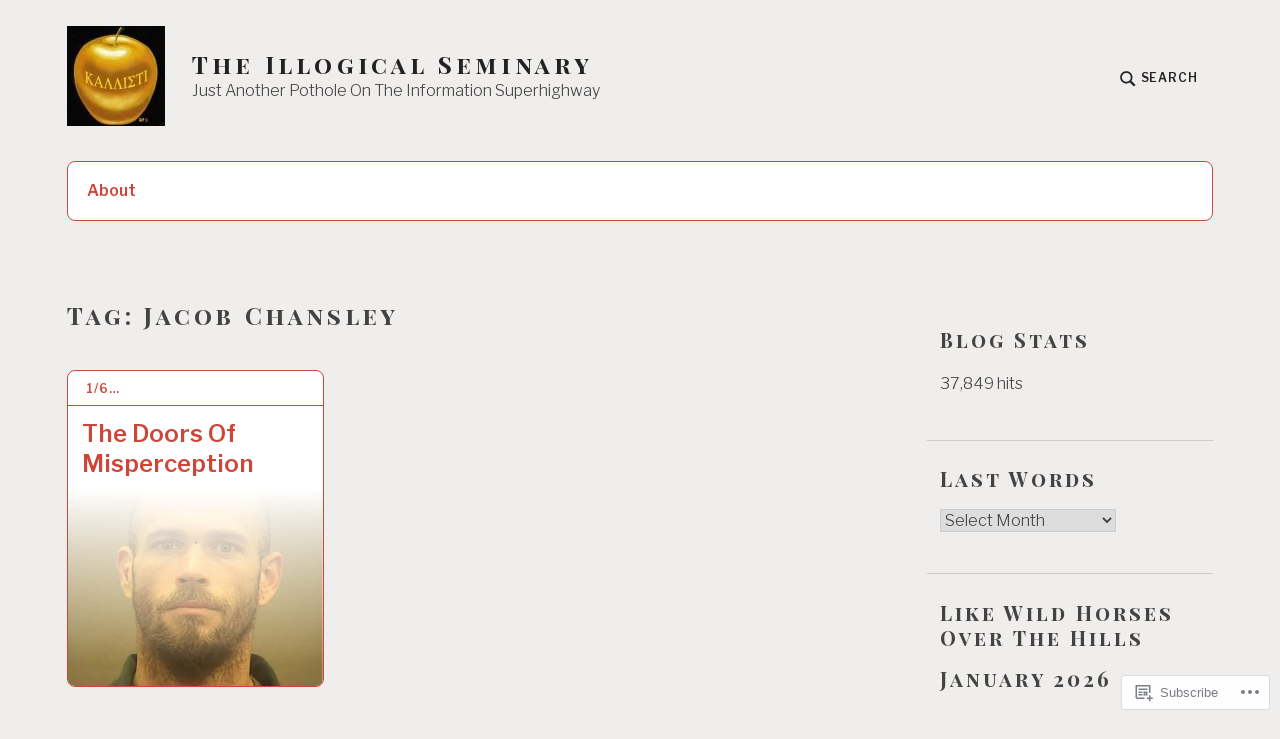

--- FILE ---
content_type: text/html; charset=UTF-8
request_url: https://theillogicalseminary.com/tag/jacob-chansley/
body_size: 25871
content:
<!DOCTYPE html>
<html lang="en" class="no-js">
<head>
<meta charset="UTF-8">
<meta name="viewport" content="width=device-width, initial-scale=1">
<link rel="profile" href="http://gmpg.org/xfn/11">
<link rel="pingback" href="https://theillogicalseminary.com/xmlrpc.php">

<title>Jacob Chansley &#8211; The Illogical Seminary</title>
<meta name='robots' content='max-image-preview:large' />
<meta name="google-site-verification" content="5hoNM9OG5aIj79pSZfrVEG0DkOwU6cj1LT-nsuDCTTs" />
<meta name="msvalidate.01" content="8865A4235EEFA79E48FDA7A8B5A1C10B" />
<script>document.documentElement.className = document.documentElement.className.replace("no-js","js");</script>

<!-- Async WordPress.com Remote Login -->
<script id="wpcom_remote_login_js">
var wpcom_remote_login_extra_auth = '';
function wpcom_remote_login_remove_dom_node_id( element_id ) {
	var dom_node = document.getElementById( element_id );
	if ( dom_node ) { dom_node.parentNode.removeChild( dom_node ); }
}
function wpcom_remote_login_remove_dom_node_classes( class_name ) {
	var dom_nodes = document.querySelectorAll( '.' + class_name );
	for ( var i = 0; i < dom_nodes.length; i++ ) {
		dom_nodes[ i ].parentNode.removeChild( dom_nodes[ i ] );
	}
}
function wpcom_remote_login_final_cleanup() {
	wpcom_remote_login_remove_dom_node_classes( "wpcom_remote_login_msg" );
	wpcom_remote_login_remove_dom_node_id( "wpcom_remote_login_key" );
	wpcom_remote_login_remove_dom_node_id( "wpcom_remote_login_validate" );
	wpcom_remote_login_remove_dom_node_id( "wpcom_remote_login_js" );
	wpcom_remote_login_remove_dom_node_id( "wpcom_request_access_iframe" );
	wpcom_remote_login_remove_dom_node_id( "wpcom_request_access_styles" );
}

// Watch for messages back from the remote login
window.addEventListener( "message", function( e ) {
	if ( e.origin === "https://r-login.wordpress.com" ) {
		var data = {};
		try {
			data = JSON.parse( e.data );
		} catch( e ) {
			wpcom_remote_login_final_cleanup();
			return;
		}

		if ( data.msg === 'LOGIN' ) {
			// Clean up the login check iframe
			wpcom_remote_login_remove_dom_node_id( "wpcom_remote_login_key" );

			var id_regex = new RegExp( /^[0-9]+$/ );
			var token_regex = new RegExp( /^.*|.*|.*$/ );
			if (
				token_regex.test( data.token )
				&& id_regex.test( data.wpcomid )
			) {
				// We have everything we need to ask for a login
				var script = document.createElement( "script" );
				script.setAttribute( "id", "wpcom_remote_login_validate" );
				script.src = '/remote-login.php?wpcom_remote_login=validate'
					+ '&wpcomid=' + data.wpcomid
					+ '&token=' + encodeURIComponent( data.token )
					+ '&host=' + window.location.protocol
					+ '//' + window.location.hostname
					+ '&postid=16670'
					+ '&is_singular=';
				document.body.appendChild( script );
			}

			return;
		}

		// Safari ITP, not logged in, so redirect
		if ( data.msg === 'LOGIN-REDIRECT' ) {
			window.location = 'https://wordpress.com/log-in?redirect_to=' + window.location.href;
			return;
		}

		// Safari ITP, storage access failed, remove the request
		if ( data.msg === 'LOGIN-REMOVE' ) {
			var css_zap = 'html { -webkit-transition: margin-top 1s; transition: margin-top 1s; } /* 9001 */ html { margin-top: 0 !important; } * html body { margin-top: 0 !important; } @media screen and ( max-width: 782px ) { html { margin-top: 0 !important; } * html body { margin-top: 0 !important; } }';
			var style_zap = document.createElement( 'style' );
			style_zap.type = 'text/css';
			style_zap.appendChild( document.createTextNode( css_zap ) );
			document.body.appendChild( style_zap );

			var e = document.getElementById( 'wpcom_request_access_iframe' );
			e.parentNode.removeChild( e );

			document.cookie = 'wordpress_com_login_access=denied; path=/; max-age=31536000';

			return;
		}

		// Safari ITP
		if ( data.msg === 'REQUEST_ACCESS' ) {
			console.log( 'request access: safari' );

			// Check ITP iframe enable/disable knob
			if ( wpcom_remote_login_extra_auth !== 'safari_itp_iframe' ) {
				return;
			}

			// If we are in a "private window" there is no ITP.
			var private_window = false;
			try {
				var opendb = window.openDatabase( null, null, null, null );
			} catch( e ) {
				private_window = true;
			}

			if ( private_window ) {
				console.log( 'private window' );
				return;
			}

			var iframe = document.createElement( 'iframe' );
			iframe.id = 'wpcom_request_access_iframe';
			iframe.setAttribute( 'scrolling', 'no' );
			iframe.setAttribute( 'sandbox', 'allow-storage-access-by-user-activation allow-scripts allow-same-origin allow-top-navigation-by-user-activation' );
			iframe.src = 'https://r-login.wordpress.com/remote-login.php?wpcom_remote_login=request_access&origin=' + encodeURIComponent( data.origin ) + '&wpcomid=' + encodeURIComponent( data.wpcomid );

			var css = 'html { -webkit-transition: margin-top 1s; transition: margin-top 1s; } /* 9001 */ html { margin-top: 46px !important; } * html body { margin-top: 46px !important; } @media screen and ( max-width: 660px ) { html { margin-top: 71px !important; } * html body { margin-top: 71px !important; } #wpcom_request_access_iframe { display: block; height: 71px !important; } } #wpcom_request_access_iframe { border: 0px; height: 46px; position: fixed; top: 0; left: 0; width: 100%; min-width: 100%; z-index: 99999; background: #23282d; } ';

			var style = document.createElement( 'style' );
			style.type = 'text/css';
			style.id = 'wpcom_request_access_styles';
			style.appendChild( document.createTextNode( css ) );
			document.body.appendChild( style );

			document.body.appendChild( iframe );
		}

		if ( data.msg === 'DONE' ) {
			wpcom_remote_login_final_cleanup();
		}
	}
}, false );

// Inject the remote login iframe after the page has had a chance to load
// more critical resources
window.addEventListener( "DOMContentLoaded", function( e ) {
	var iframe = document.createElement( "iframe" );
	iframe.style.display = "none";
	iframe.setAttribute( "scrolling", "no" );
	iframe.setAttribute( "id", "wpcom_remote_login_key" );
	iframe.src = "https://r-login.wordpress.com/remote-login.php"
		+ "?wpcom_remote_login=key"
		+ "&origin=aHR0cHM6Ly90aGVpbGxvZ2ljYWxzZW1pbmFyeS5jb20%3D"
		+ "&wpcomid=1545478"
		+ "&time=" + Math.floor( Date.now() / 1000 );
	document.body.appendChild( iframe );
}, false );
</script>
<link rel='dns-prefetch' href='//stats.wp.com' />
<link rel='dns-prefetch' href='//s0.wp.com' />
<link rel='dns-prefetch' href='//fonts-api.wp.com' />
<link rel="alternate" type="application/rss+xml" title="The Illogical Seminary &raquo; Feed" href="https://theillogicalseminary.com/feed/" />
<link rel="alternate" type="application/rss+xml" title="The Illogical Seminary &raquo; Comments Feed" href="https://theillogicalseminary.com/comments/feed/" />
<link rel="alternate" type="application/rss+xml" title="The Illogical Seminary &raquo; Jacob Chansley Tag Feed" href="https://theillogicalseminary.com/tag/jacob-chansley/feed/" />
	<script type="text/javascript">
		/* <![CDATA[ */
		function addLoadEvent(func) {
			var oldonload = window.onload;
			if (typeof window.onload != 'function') {
				window.onload = func;
			} else {
				window.onload = function () {
					oldonload();
					func();
				}
			}
		}
		/* ]]> */
	</script>
	<link crossorigin='anonymous' rel='stylesheet' id='all-css-0-1' href='/wp-content/mu-plugins/likes/jetpack-likes.css?m=1743883414i&cssminify=yes' type='text/css' media='all' />
<style id='wp-emoji-styles-inline-css'>

	img.wp-smiley, img.emoji {
		display: inline !important;
		border: none !important;
		box-shadow: none !important;
		height: 1em !important;
		width: 1em !important;
		margin: 0 0.07em !important;
		vertical-align: -0.1em !important;
		background: none !important;
		padding: 0 !important;
	}
/*# sourceURL=wp-emoji-styles-inline-css */
</style>
<link crossorigin='anonymous' rel='stylesheet' id='all-css-2-1' href='/wp-content/plugins/gutenberg-core/v22.2.0/build/styles/block-library/style.css?m=1764855221i&cssminify=yes' type='text/css' media='all' />
<style id='wp-block-library-inline-css'>
.has-text-align-justify {
	text-align:justify;
}
.has-text-align-justify{text-align:justify;}

/*# sourceURL=wp-block-library-inline-css */
</style><style id='global-styles-inline-css'>
:root{--wp--preset--aspect-ratio--square: 1;--wp--preset--aspect-ratio--4-3: 4/3;--wp--preset--aspect-ratio--3-4: 3/4;--wp--preset--aspect-ratio--3-2: 3/2;--wp--preset--aspect-ratio--2-3: 2/3;--wp--preset--aspect-ratio--16-9: 16/9;--wp--preset--aspect-ratio--9-16: 9/16;--wp--preset--color--black: #000000;--wp--preset--color--cyan-bluish-gray: #abb8c3;--wp--preset--color--white: #fff;--wp--preset--color--pale-pink: #f78da7;--wp--preset--color--vivid-red: #cf2e2e;--wp--preset--color--luminous-vivid-orange: #ff6900;--wp--preset--color--luminous-vivid-amber: #fcb900;--wp--preset--color--light-green-cyan: #7bdcb5;--wp--preset--color--vivid-green-cyan: #00d084;--wp--preset--color--pale-cyan-blue: #8ed1fc;--wp--preset--color--vivid-cyan-blue: #0693e3;--wp--preset--color--vivid-purple: #9b51e0;--wp--preset--color--red: #ce4639;--wp--preset--color--green: #26866d;--wp--preset--color--purple: #8b66d6;--wp--preset--color--dark-gray: #222;--wp--preset--color--medium-gray: #777;--wp--preset--color--light-gray: #e1dfdc;--wp--preset--gradient--vivid-cyan-blue-to-vivid-purple: linear-gradient(135deg,rgb(6,147,227) 0%,rgb(155,81,224) 100%);--wp--preset--gradient--light-green-cyan-to-vivid-green-cyan: linear-gradient(135deg,rgb(122,220,180) 0%,rgb(0,208,130) 100%);--wp--preset--gradient--luminous-vivid-amber-to-luminous-vivid-orange: linear-gradient(135deg,rgb(252,185,0) 0%,rgb(255,105,0) 100%);--wp--preset--gradient--luminous-vivid-orange-to-vivid-red: linear-gradient(135deg,rgb(255,105,0) 0%,rgb(207,46,46) 100%);--wp--preset--gradient--very-light-gray-to-cyan-bluish-gray: linear-gradient(135deg,rgb(238,238,238) 0%,rgb(169,184,195) 100%);--wp--preset--gradient--cool-to-warm-spectrum: linear-gradient(135deg,rgb(74,234,220) 0%,rgb(151,120,209) 20%,rgb(207,42,186) 40%,rgb(238,44,130) 60%,rgb(251,105,98) 80%,rgb(254,248,76) 100%);--wp--preset--gradient--blush-light-purple: linear-gradient(135deg,rgb(255,206,236) 0%,rgb(152,150,240) 100%);--wp--preset--gradient--blush-bordeaux: linear-gradient(135deg,rgb(254,205,165) 0%,rgb(254,45,45) 50%,rgb(107,0,62) 100%);--wp--preset--gradient--luminous-dusk: linear-gradient(135deg,rgb(255,203,112) 0%,rgb(199,81,192) 50%,rgb(65,88,208) 100%);--wp--preset--gradient--pale-ocean: linear-gradient(135deg,rgb(255,245,203) 0%,rgb(182,227,212) 50%,rgb(51,167,181) 100%);--wp--preset--gradient--electric-grass: linear-gradient(135deg,rgb(202,248,128) 0%,rgb(113,206,126) 100%);--wp--preset--gradient--midnight: linear-gradient(135deg,rgb(2,3,129) 0%,rgb(40,116,252) 100%);--wp--preset--font-size--small: 13px;--wp--preset--font-size--medium: 20px;--wp--preset--font-size--large: 36px;--wp--preset--font-size--x-large: 42px;--wp--preset--font-family--albert-sans: 'Albert Sans', sans-serif;--wp--preset--font-family--alegreya: Alegreya, serif;--wp--preset--font-family--arvo: Arvo, serif;--wp--preset--font-family--bodoni-moda: 'Bodoni Moda', serif;--wp--preset--font-family--bricolage-grotesque: 'Bricolage Grotesque', sans-serif;--wp--preset--font-family--cabin: Cabin, sans-serif;--wp--preset--font-family--chivo: Chivo, sans-serif;--wp--preset--font-family--commissioner: Commissioner, sans-serif;--wp--preset--font-family--cormorant: Cormorant, serif;--wp--preset--font-family--courier-prime: 'Courier Prime', monospace;--wp--preset--font-family--crimson-pro: 'Crimson Pro', serif;--wp--preset--font-family--dm-mono: 'DM Mono', monospace;--wp--preset--font-family--dm-sans: 'DM Sans', sans-serif;--wp--preset--font-family--dm-serif-display: 'DM Serif Display', serif;--wp--preset--font-family--domine: Domine, serif;--wp--preset--font-family--eb-garamond: 'EB Garamond', serif;--wp--preset--font-family--epilogue: Epilogue, sans-serif;--wp--preset--font-family--fahkwang: Fahkwang, sans-serif;--wp--preset--font-family--figtree: Figtree, sans-serif;--wp--preset--font-family--fira-sans: 'Fira Sans', sans-serif;--wp--preset--font-family--fjalla-one: 'Fjalla One', sans-serif;--wp--preset--font-family--fraunces: Fraunces, serif;--wp--preset--font-family--gabarito: Gabarito, system-ui;--wp--preset--font-family--ibm-plex-mono: 'IBM Plex Mono', monospace;--wp--preset--font-family--ibm-plex-sans: 'IBM Plex Sans', sans-serif;--wp--preset--font-family--ibarra-real-nova: 'Ibarra Real Nova', serif;--wp--preset--font-family--instrument-serif: 'Instrument Serif', serif;--wp--preset--font-family--inter: Inter, sans-serif;--wp--preset--font-family--josefin-sans: 'Josefin Sans', sans-serif;--wp--preset--font-family--jost: Jost, sans-serif;--wp--preset--font-family--libre-baskerville: 'Libre Baskerville', serif;--wp--preset--font-family--libre-franklin: 'Libre Franklin', sans-serif;--wp--preset--font-family--literata: Literata, serif;--wp--preset--font-family--lora: Lora, serif;--wp--preset--font-family--merriweather: Merriweather, serif;--wp--preset--font-family--montserrat: Montserrat, sans-serif;--wp--preset--font-family--newsreader: Newsreader, serif;--wp--preset--font-family--noto-sans-mono: 'Noto Sans Mono', sans-serif;--wp--preset--font-family--nunito: Nunito, sans-serif;--wp--preset--font-family--open-sans: 'Open Sans', sans-serif;--wp--preset--font-family--overpass: Overpass, sans-serif;--wp--preset--font-family--pt-serif: 'PT Serif', serif;--wp--preset--font-family--petrona: Petrona, serif;--wp--preset--font-family--piazzolla: Piazzolla, serif;--wp--preset--font-family--playfair-display: 'Playfair Display', serif;--wp--preset--font-family--plus-jakarta-sans: 'Plus Jakarta Sans', sans-serif;--wp--preset--font-family--poppins: Poppins, sans-serif;--wp--preset--font-family--raleway: Raleway, sans-serif;--wp--preset--font-family--roboto: Roboto, sans-serif;--wp--preset--font-family--roboto-slab: 'Roboto Slab', serif;--wp--preset--font-family--rubik: Rubik, sans-serif;--wp--preset--font-family--rufina: Rufina, serif;--wp--preset--font-family--sora: Sora, sans-serif;--wp--preset--font-family--source-sans-3: 'Source Sans 3', sans-serif;--wp--preset--font-family--source-serif-4: 'Source Serif 4', serif;--wp--preset--font-family--space-mono: 'Space Mono', monospace;--wp--preset--font-family--syne: Syne, sans-serif;--wp--preset--font-family--texturina: Texturina, serif;--wp--preset--font-family--urbanist: Urbanist, sans-serif;--wp--preset--font-family--work-sans: 'Work Sans', sans-serif;--wp--preset--spacing--20: 0.44rem;--wp--preset--spacing--30: 0.67rem;--wp--preset--spacing--40: 1rem;--wp--preset--spacing--50: 1.5rem;--wp--preset--spacing--60: 2.25rem;--wp--preset--spacing--70: 3.38rem;--wp--preset--spacing--80: 5.06rem;--wp--preset--shadow--natural: 6px 6px 9px rgba(0, 0, 0, 0.2);--wp--preset--shadow--deep: 12px 12px 50px rgba(0, 0, 0, 0.4);--wp--preset--shadow--sharp: 6px 6px 0px rgba(0, 0, 0, 0.2);--wp--preset--shadow--outlined: 6px 6px 0px -3px rgb(255, 255, 255), 6px 6px rgb(0, 0, 0);--wp--preset--shadow--crisp: 6px 6px 0px rgb(0, 0, 0);}:where(.is-layout-flex){gap: 0.5em;}:where(.is-layout-grid){gap: 0.5em;}body .is-layout-flex{display: flex;}.is-layout-flex{flex-wrap: wrap;align-items: center;}.is-layout-flex > :is(*, div){margin: 0;}body .is-layout-grid{display: grid;}.is-layout-grid > :is(*, div){margin: 0;}:where(.wp-block-columns.is-layout-flex){gap: 2em;}:where(.wp-block-columns.is-layout-grid){gap: 2em;}:where(.wp-block-post-template.is-layout-flex){gap: 1.25em;}:where(.wp-block-post-template.is-layout-grid){gap: 1.25em;}.has-black-color{color: var(--wp--preset--color--black) !important;}.has-cyan-bluish-gray-color{color: var(--wp--preset--color--cyan-bluish-gray) !important;}.has-white-color{color: var(--wp--preset--color--white) !important;}.has-pale-pink-color{color: var(--wp--preset--color--pale-pink) !important;}.has-vivid-red-color{color: var(--wp--preset--color--vivid-red) !important;}.has-luminous-vivid-orange-color{color: var(--wp--preset--color--luminous-vivid-orange) !important;}.has-luminous-vivid-amber-color{color: var(--wp--preset--color--luminous-vivid-amber) !important;}.has-light-green-cyan-color{color: var(--wp--preset--color--light-green-cyan) !important;}.has-vivid-green-cyan-color{color: var(--wp--preset--color--vivid-green-cyan) !important;}.has-pale-cyan-blue-color{color: var(--wp--preset--color--pale-cyan-blue) !important;}.has-vivid-cyan-blue-color{color: var(--wp--preset--color--vivid-cyan-blue) !important;}.has-vivid-purple-color{color: var(--wp--preset--color--vivid-purple) !important;}.has-black-background-color{background-color: var(--wp--preset--color--black) !important;}.has-cyan-bluish-gray-background-color{background-color: var(--wp--preset--color--cyan-bluish-gray) !important;}.has-white-background-color{background-color: var(--wp--preset--color--white) !important;}.has-pale-pink-background-color{background-color: var(--wp--preset--color--pale-pink) !important;}.has-vivid-red-background-color{background-color: var(--wp--preset--color--vivid-red) !important;}.has-luminous-vivid-orange-background-color{background-color: var(--wp--preset--color--luminous-vivid-orange) !important;}.has-luminous-vivid-amber-background-color{background-color: var(--wp--preset--color--luminous-vivid-amber) !important;}.has-light-green-cyan-background-color{background-color: var(--wp--preset--color--light-green-cyan) !important;}.has-vivid-green-cyan-background-color{background-color: var(--wp--preset--color--vivid-green-cyan) !important;}.has-pale-cyan-blue-background-color{background-color: var(--wp--preset--color--pale-cyan-blue) !important;}.has-vivid-cyan-blue-background-color{background-color: var(--wp--preset--color--vivid-cyan-blue) !important;}.has-vivid-purple-background-color{background-color: var(--wp--preset--color--vivid-purple) !important;}.has-black-border-color{border-color: var(--wp--preset--color--black) !important;}.has-cyan-bluish-gray-border-color{border-color: var(--wp--preset--color--cyan-bluish-gray) !important;}.has-white-border-color{border-color: var(--wp--preset--color--white) !important;}.has-pale-pink-border-color{border-color: var(--wp--preset--color--pale-pink) !important;}.has-vivid-red-border-color{border-color: var(--wp--preset--color--vivid-red) !important;}.has-luminous-vivid-orange-border-color{border-color: var(--wp--preset--color--luminous-vivid-orange) !important;}.has-luminous-vivid-amber-border-color{border-color: var(--wp--preset--color--luminous-vivid-amber) !important;}.has-light-green-cyan-border-color{border-color: var(--wp--preset--color--light-green-cyan) !important;}.has-vivid-green-cyan-border-color{border-color: var(--wp--preset--color--vivid-green-cyan) !important;}.has-pale-cyan-blue-border-color{border-color: var(--wp--preset--color--pale-cyan-blue) !important;}.has-vivid-cyan-blue-border-color{border-color: var(--wp--preset--color--vivid-cyan-blue) !important;}.has-vivid-purple-border-color{border-color: var(--wp--preset--color--vivid-purple) !important;}.has-vivid-cyan-blue-to-vivid-purple-gradient-background{background: var(--wp--preset--gradient--vivid-cyan-blue-to-vivid-purple) !important;}.has-light-green-cyan-to-vivid-green-cyan-gradient-background{background: var(--wp--preset--gradient--light-green-cyan-to-vivid-green-cyan) !important;}.has-luminous-vivid-amber-to-luminous-vivid-orange-gradient-background{background: var(--wp--preset--gradient--luminous-vivid-amber-to-luminous-vivid-orange) !important;}.has-luminous-vivid-orange-to-vivid-red-gradient-background{background: var(--wp--preset--gradient--luminous-vivid-orange-to-vivid-red) !important;}.has-very-light-gray-to-cyan-bluish-gray-gradient-background{background: var(--wp--preset--gradient--very-light-gray-to-cyan-bluish-gray) !important;}.has-cool-to-warm-spectrum-gradient-background{background: var(--wp--preset--gradient--cool-to-warm-spectrum) !important;}.has-blush-light-purple-gradient-background{background: var(--wp--preset--gradient--blush-light-purple) !important;}.has-blush-bordeaux-gradient-background{background: var(--wp--preset--gradient--blush-bordeaux) !important;}.has-luminous-dusk-gradient-background{background: var(--wp--preset--gradient--luminous-dusk) !important;}.has-pale-ocean-gradient-background{background: var(--wp--preset--gradient--pale-ocean) !important;}.has-electric-grass-gradient-background{background: var(--wp--preset--gradient--electric-grass) !important;}.has-midnight-gradient-background{background: var(--wp--preset--gradient--midnight) !important;}.has-small-font-size{font-size: var(--wp--preset--font-size--small) !important;}.has-medium-font-size{font-size: var(--wp--preset--font-size--medium) !important;}.has-large-font-size{font-size: var(--wp--preset--font-size--large) !important;}.has-x-large-font-size{font-size: var(--wp--preset--font-size--x-large) !important;}.has-albert-sans-font-family{font-family: var(--wp--preset--font-family--albert-sans) !important;}.has-alegreya-font-family{font-family: var(--wp--preset--font-family--alegreya) !important;}.has-arvo-font-family{font-family: var(--wp--preset--font-family--arvo) !important;}.has-bodoni-moda-font-family{font-family: var(--wp--preset--font-family--bodoni-moda) !important;}.has-bricolage-grotesque-font-family{font-family: var(--wp--preset--font-family--bricolage-grotesque) !important;}.has-cabin-font-family{font-family: var(--wp--preset--font-family--cabin) !important;}.has-chivo-font-family{font-family: var(--wp--preset--font-family--chivo) !important;}.has-commissioner-font-family{font-family: var(--wp--preset--font-family--commissioner) !important;}.has-cormorant-font-family{font-family: var(--wp--preset--font-family--cormorant) !important;}.has-courier-prime-font-family{font-family: var(--wp--preset--font-family--courier-prime) !important;}.has-crimson-pro-font-family{font-family: var(--wp--preset--font-family--crimson-pro) !important;}.has-dm-mono-font-family{font-family: var(--wp--preset--font-family--dm-mono) !important;}.has-dm-sans-font-family{font-family: var(--wp--preset--font-family--dm-sans) !important;}.has-dm-serif-display-font-family{font-family: var(--wp--preset--font-family--dm-serif-display) !important;}.has-domine-font-family{font-family: var(--wp--preset--font-family--domine) !important;}.has-eb-garamond-font-family{font-family: var(--wp--preset--font-family--eb-garamond) !important;}.has-epilogue-font-family{font-family: var(--wp--preset--font-family--epilogue) !important;}.has-fahkwang-font-family{font-family: var(--wp--preset--font-family--fahkwang) !important;}.has-figtree-font-family{font-family: var(--wp--preset--font-family--figtree) !important;}.has-fira-sans-font-family{font-family: var(--wp--preset--font-family--fira-sans) !important;}.has-fjalla-one-font-family{font-family: var(--wp--preset--font-family--fjalla-one) !important;}.has-fraunces-font-family{font-family: var(--wp--preset--font-family--fraunces) !important;}.has-gabarito-font-family{font-family: var(--wp--preset--font-family--gabarito) !important;}.has-ibm-plex-mono-font-family{font-family: var(--wp--preset--font-family--ibm-plex-mono) !important;}.has-ibm-plex-sans-font-family{font-family: var(--wp--preset--font-family--ibm-plex-sans) !important;}.has-ibarra-real-nova-font-family{font-family: var(--wp--preset--font-family--ibarra-real-nova) !important;}.has-instrument-serif-font-family{font-family: var(--wp--preset--font-family--instrument-serif) !important;}.has-inter-font-family{font-family: var(--wp--preset--font-family--inter) !important;}.has-josefin-sans-font-family{font-family: var(--wp--preset--font-family--josefin-sans) !important;}.has-jost-font-family{font-family: var(--wp--preset--font-family--jost) !important;}.has-libre-baskerville-font-family{font-family: var(--wp--preset--font-family--libre-baskerville) !important;}.has-libre-franklin-font-family{font-family: var(--wp--preset--font-family--libre-franklin) !important;}.has-literata-font-family{font-family: var(--wp--preset--font-family--literata) !important;}.has-lora-font-family{font-family: var(--wp--preset--font-family--lora) !important;}.has-merriweather-font-family{font-family: var(--wp--preset--font-family--merriweather) !important;}.has-montserrat-font-family{font-family: var(--wp--preset--font-family--montserrat) !important;}.has-newsreader-font-family{font-family: var(--wp--preset--font-family--newsreader) !important;}.has-noto-sans-mono-font-family{font-family: var(--wp--preset--font-family--noto-sans-mono) !important;}.has-nunito-font-family{font-family: var(--wp--preset--font-family--nunito) !important;}.has-open-sans-font-family{font-family: var(--wp--preset--font-family--open-sans) !important;}.has-overpass-font-family{font-family: var(--wp--preset--font-family--overpass) !important;}.has-pt-serif-font-family{font-family: var(--wp--preset--font-family--pt-serif) !important;}.has-petrona-font-family{font-family: var(--wp--preset--font-family--petrona) !important;}.has-piazzolla-font-family{font-family: var(--wp--preset--font-family--piazzolla) !important;}.has-playfair-display-font-family{font-family: var(--wp--preset--font-family--playfair-display) !important;}.has-plus-jakarta-sans-font-family{font-family: var(--wp--preset--font-family--plus-jakarta-sans) !important;}.has-poppins-font-family{font-family: var(--wp--preset--font-family--poppins) !important;}.has-raleway-font-family{font-family: var(--wp--preset--font-family--raleway) !important;}.has-roboto-font-family{font-family: var(--wp--preset--font-family--roboto) !important;}.has-roboto-slab-font-family{font-family: var(--wp--preset--font-family--roboto-slab) !important;}.has-rubik-font-family{font-family: var(--wp--preset--font-family--rubik) !important;}.has-rufina-font-family{font-family: var(--wp--preset--font-family--rufina) !important;}.has-sora-font-family{font-family: var(--wp--preset--font-family--sora) !important;}.has-source-sans-3-font-family{font-family: var(--wp--preset--font-family--source-sans-3) !important;}.has-source-serif-4-font-family{font-family: var(--wp--preset--font-family--source-serif-4) !important;}.has-space-mono-font-family{font-family: var(--wp--preset--font-family--space-mono) !important;}.has-syne-font-family{font-family: var(--wp--preset--font-family--syne) !important;}.has-texturina-font-family{font-family: var(--wp--preset--font-family--texturina) !important;}.has-urbanist-font-family{font-family: var(--wp--preset--font-family--urbanist) !important;}.has-work-sans-font-family{font-family: var(--wp--preset--font-family--work-sans) !important;}
/*# sourceURL=global-styles-inline-css */
</style>

<style id='classic-theme-styles-inline-css'>
/*! This file is auto-generated */
.wp-block-button__link{color:#fff;background-color:#32373c;border-radius:9999px;box-shadow:none;text-decoration:none;padding:calc(.667em + 2px) calc(1.333em + 2px);font-size:1.125em}.wp-block-file__button{background:#32373c;color:#fff;text-decoration:none}
/*# sourceURL=/wp-includes/css/classic-themes.min.css */
</style>
<link crossorigin='anonymous' rel='stylesheet' id='all-css-4-1' href='/_static/??-eJx9jkFuAjEMRS9Ux0yLCl1UPUrlSaxOZuIkih0Qt2+QgHbFxrK/3vsyniv4ko2zYU39J2ZFX+ZU/Kb46qajm0Cj1MTQ+OT2GKLagwC1S2LnVV/wX5F0+OtqPHKpZFdCOETixDKwZ9q5DgfmuTZWhTEldgFbhqjPvJWtkt9uN2rP9+j7xDmUhtStCJlF/4CVqfkF5x5TwNFilO0ervW2Ob/0vIFQzFDpkgqF6yNf8jkd3ndvH8fDbr/+ApJhfDc=&cssminify=yes' type='text/css' media='all' />
<link rel='stylesheet' id='textbook-libre-franklin-css' href='//fonts-api.wp.com/css?family=Libre+Franklin%3A300%2C500%2C600%2C300italic%2C600italic&#038;subset=latin,latin-ext' media='all' />
<link rel='stylesheet' id='textbook-playfair-display-css' href='//fonts-api.wp.com/css?family=Playfair+Display%3A400i&#038;subset=latin,latin-ext' media='all' />
<link rel='stylesheet' id='textbook-playfair-display-sc-css' href='//fonts-api.wp.com/css?family=Playfair+Display+SC%3A700&#038;subset=latin,latin-ext' media='all' />
<link crossorigin='anonymous' rel='stylesheet' id='all-css-10-1' href='/_static/??-eJyFjEEKwjAQRS9knIqFuCmeJQljjE0yoTOhenvTbqQU7O4/eO/DXJSjLJgF5IkJGUq1IPgWSzQCyyfi2TGf4MA0zCgMTQUbyY28q1JVJVYfMsOEzfFt+jX44b/II6n2bCRQ3oB6RBOmJb2n4aJ7fe36W6dfX31jUkE=&cssminify=yes' type='text/css' media='all' />
<style id='jetpack-global-styles-frontend-style-inline-css'>
:root { --font-headings: unset; --font-base: unset; --font-headings-default: -apple-system,BlinkMacSystemFont,"Segoe UI",Roboto,Oxygen-Sans,Ubuntu,Cantarell,"Helvetica Neue",sans-serif; --font-base-default: -apple-system,BlinkMacSystemFont,"Segoe UI",Roboto,Oxygen-Sans,Ubuntu,Cantarell,"Helvetica Neue",sans-serif;}
/*# sourceURL=jetpack-global-styles-frontend-style-inline-css */
</style>
<link crossorigin='anonymous' rel='stylesheet' id='all-css-12-1' href='/_static/??-eJyNjcsKAjEMRX/IGtQZBxfip0hMS9sxTYppGfx7H7gRN+7ugcs5sFRHKi1Ig9Jd5R6zGMyhVaTrh8G6QFHfORhYwlvw6P39PbPENZmt4G/ROQuBKWVkxxrVvuBH1lIoz2waILJekF+HUzlupnG3nQ77YZwfuRJIaQ==&cssminify=yes' type='text/css' media='all' />
<script type="text/javascript" id="wpcom-actionbar-placeholder-js-extra">
/* <![CDATA[ */
var actionbardata = {"siteID":"1545478","postID":"0","siteURL":"https://theillogicalseminary.com","xhrURL":"https://theillogicalseminary.com/wp-admin/admin-ajax.php","nonce":"a1fa0fa1af","isLoggedIn":"","statusMessage":"","subsEmailDefault":"instantly","proxyScriptUrl":"https://s0.wp.com/wp-content/js/wpcom-proxy-request.js?m=1513050504i&amp;ver=20211021","i18n":{"followedText":"New posts from this site will now appear in your \u003Ca href=\"https://wordpress.com/reader\"\u003EReader\u003C/a\u003E","foldBar":"Collapse this bar","unfoldBar":"Expand this bar","shortLinkCopied":"Shortlink copied to clipboard."}};
//# sourceURL=wpcom-actionbar-placeholder-js-extra
/* ]]> */
</script>
<script type="text/javascript" id="jetpack-mu-wpcom-settings-js-before">
/* <![CDATA[ */
var JETPACK_MU_WPCOM_SETTINGS = {"assetsUrl":"https://s0.wp.com/wp-content/mu-plugins/jetpack-mu-wpcom-plugin/sun/jetpack_vendor/automattic/jetpack-mu-wpcom/src/build/"};
//# sourceURL=jetpack-mu-wpcom-settings-js-before
/* ]]> */
</script>
<script crossorigin='anonymous' type='text/javascript'  src='/_static/??-eJzTLy/QTc7PK0nNK9HPKtYvyinRLSjKr6jUyyrW0QfKZeYl55SmpBaDJLMKS1OLKqGUXm5mHkFFurmZ6UWJJalQxfa5tobmRgamxgZmFpZZACbyLJI='></script>
<script type="text/javascript" id="rlt-proxy-js-after">
/* <![CDATA[ */
	rltInitialize( {"token":null,"iframeOrigins":["https:\/\/widgets.wp.com"]} );
//# sourceURL=rlt-proxy-js-after
/* ]]> */
</script>
<link rel="EditURI" type="application/rsd+xml" title="RSD" href="https://theillogicalseminary.wordpress.com/xmlrpc.php?rsd" />
<meta name="generator" content="WordPress.com" />

<!-- Jetpack Open Graph Tags -->
<meta property="og:type" content="website" />
<meta property="og:title" content="Jacob Chansley &#8211; The Illogical Seminary" />
<meta property="og:url" content="https://theillogicalseminary.com/tag/jacob-chansley/" />
<meta property="og:site_name" content="The Illogical Seminary" />
<meta property="og:image" content="https://s0.wp.com/i/blank.jpg?m=1383295312i" />
<meta property="og:image:width" content="200" />
<meta property="og:image:height" content="200" />
<meta property="og:image:alt" content="" />
<meta property="og:locale" content="en_US" />
<meta name="twitter:creator" content="@rbatt" />
<meta name="twitter:site" content="@rbatt" />

<!-- End Jetpack Open Graph Tags -->
<link rel="shortcut icon" type="image/x-icon" href="https://s0.wp.com/i/favicon.ico?m=1713425267i" sizes="16x16 24x24 32x32 48x48" />
<link rel="icon" type="image/x-icon" href="https://s0.wp.com/i/favicon.ico?m=1713425267i" sizes="16x16 24x24 32x32 48x48" />
<link rel="apple-touch-icon" href="https://s0.wp.com/i/webclip.png?m=1713868326i" />
<link rel='openid.server' href='https://theillogicalseminary.com/?openidserver=1' />
<link rel='openid.delegate' href='https://theillogicalseminary.com/' />
<link rel="search" type="application/opensearchdescription+xml" href="https://theillogicalseminary.com/osd.xml" title="The Illogical Seminary" />
<link rel="search" type="application/opensearchdescription+xml" href="https://s1.wp.com/opensearch.xml" title="WordPress.com" />
<script type="text/javascript" id="webfont-output">
  
  WebFontConfig = {"typekit":{"id":"jcx3lqz"}};
  (function() {
    var wf = document.createElement('script');
    wf.src = ('https:' == document.location.protocol ? 'https' : 'http') +
      '://ajax.googleapis.com/ajax/libs/webfont/1/webfont.js';
    wf.type = 'text/javascript';
    wf.async = 'true';
    var s = document.getElementsByTagName('script')[0];
    s.parentNode.insertBefore(wf, s);
	})();
</script>		<style type="text/css">
			.recentcomments a {
				display: inline !important;
				padding: 0 !important;
				margin: 0 !important;
			}

			table.recentcommentsavatartop img.avatar, table.recentcommentsavatarend img.avatar {
				border: 0px;
				margin: 0;
			}

			table.recentcommentsavatartop a, table.recentcommentsavatarend a {
				border: 0px !important;
				background-color: transparent !important;
			}

			td.recentcommentsavatarend, td.recentcommentsavatartop {
				padding: 0px 0px 1px 0px;
				margin: 0px;
			}

			td.recentcommentstextend {
				border: none !important;
				padding: 0px 0px 2px 10px;
			}

			.rtl td.recentcommentstextend {
				padding: 0px 10px 2px 0px;
			}

			td.recentcommentstexttop {
				border: none;
				padding: 0px 0px 0px 10px;
			}

			.rtl td.recentcommentstexttop {
				padding: 0px 10px 0px 0px;
			}
		</style>
		<meta name="description" content="Posts about Jacob Chansley written by The Head Seminarian" />
<!-- Your Google Analytics Plugin is missing the tracking ID -->
</head>

<body class="archive tag tag-jacob-chansley tag-712212658 wp-custom-logo wp-embed-responsive wp-theme-pubtextbook jps-theme-pub/textbook customizer-styles-applied hfeed jetpack-reblog-enabled">
<div id="page" class="site">
	<a class="skip-link screen-reader-text" href="#content">Skip to content</a>

	<header id="masthead" class="site-header" role="banner">

				<div class="header-wrap">

			<a href="https://theillogicalseminary.com/" class="custom-logo-link" rel="home"><img width="98" height="100" src="https://theillogicalseminary.com/wp-content/uploads/2023/01/cropped-d-uh_00005-139801566.jpg" class="custom-logo" alt="The Illogical Seminary" decoding="async" data-attachment-id="16404" data-permalink="https://theillogicalseminary.com/cropped-d-uh_00005-139801566-jpg/" data-orig-file="https://theillogicalseminary.com/wp-content/uploads/2023/01/cropped-d-uh_00005-139801566.jpg" data-orig-size="98,100" data-comments-opened="1" data-image-meta="{&quot;aperture&quot;:&quot;0&quot;,&quot;credit&quot;:&quot;&quot;,&quot;camera&quot;:&quot;&quot;,&quot;caption&quot;:&quot;&quot;,&quot;created_timestamp&quot;:&quot;0&quot;,&quot;copyright&quot;:&quot;&quot;,&quot;focal_length&quot;:&quot;0&quot;,&quot;iso&quot;:&quot;0&quot;,&quot;shutter_speed&quot;:&quot;0&quot;,&quot;title&quot;:&quot;&quot;,&quot;orientation&quot;:&quot;0&quot;}" data-image-title="cropped-d-uh_00005-139801566.jpg" data-image-description="&lt;p&gt;https://theillogicalseminary.files.wordpress.com/2023/01/cropped-d-uh_00005-139801566.jpg&lt;/p&gt;
" data-image-caption="" data-medium-file="https://theillogicalseminary.com/wp-content/uploads/2023/01/cropped-d-uh_00005-139801566.jpg?w=98" data-large-file="https://theillogicalseminary.com/wp-content/uploads/2023/01/cropped-d-uh_00005-139801566.jpg?w=98" /></a>
			<div class="site-branding">

							<p class="site-title"><a href="https://theillogicalseminary.com/" rel="home">The Illogical Seminary</a></p>
			
							<p class="site-description">Just Another Pothole On The Information Superhighway</p>
			
			</div><!-- .site-branding -->

			<div class="search-toggle">
				<a href="#search-container" class="search-toggle-link" aria-expanded="false" aria-controls="search-container">
					<svg version="1.1" id="search-open" xmlns="http://www.w3.org/2000/svg" xmlns:xlink="http://www.w3.org/1999/xlink" x="0px" y="0px" viewBox="0 0 16 16" enable-background="new 0 0 16 16" xml:space="preserve">
						<path d="M14.7,13.3L11,9.6c0.6-0.9,1-2,1-3.1C12,3.5,9.5,1,6.5,1S1,3.5,1,6.5S3.5,12,6.5,12c1.2,0,2.2-0.4,3.1-1l3.7,3.7L14.7,13.3z M2.5,6.5c0-2.2,1.8-4,4-4s4,1.8,4,4s-1.8,4-4,4S2.5,8.7,2.5,6.5z"/>
					</svg>
					<span>Search</span>
				</a>
			</div>

			
		</div><!-- .header-wrap -->
		<nav id="site-navigation" class="main-navigation" role="navigation">
	<button class="menu-toggle" aria-controls="header-menu" aria-expanded="false">Menu</button>
	<div id="header-menu" class="menu"><ul>
<li class="page_item page-item-2 current_page_parent"><a href="https://theillogicalseminary.com/about/">About</a></li>
</ul></div>

	<div id="search-container" class="search-box-wrapper">
		<div class="search-box">
			<form role="search" method="get" class="search-form" action="https://theillogicalseminary.com/">
				<label>
					<span class="screen-reader-text">Search for:</span>
					<input type="search" class="search-field" placeholder="Search &hellip;" value="" name="s" />
				</label>
				<input type="submit" class="search-submit" value="Search" />
			</form>		</div>
	</div>
</nav><!-- #site-navigation -->
	</header><!-- .site-header -->

	
	<div id="content" class="site-content">
	<div id="primary" class="content-area">
		<main id="main" class="site-main" role="main">

		
			<header class="page-header">
				<h1 class="page-title">Tag: <span>Jacob Chansley</span></h1>			</header>
			
<article id="post-16670" tabindex="0" class="card post-16670 post type-post status-publish format-standard has-post-thumbnail hentry category-1-6 category-qanon category-shaman tag-better-music-than-yours tag-bipolar-disorder tag-conspiracy-idiots tag-donald-trump tag-fascism tag-good-art-still-exists tag-history-makes-me-sad tag-jacob-chansley tag-mental-illness tag-simple-stuff tag-the-shaman tag-time-served tag-trump">
	<header class="entry-header">
				<div class="entry-meta">
			<span class="cat-links"><a href="https://theillogicalseminary.com/2023/04/02/the-doors-of-misperception/">1/6&hellip;</a></span>		</div>
				<h2 class="entry-title"><a href="https://theillogicalseminary.com/2023/04/02/the-doors-of-misperception/" rel="bookmark">The Doors Of Misperception</a></h2>
					<div class="post-thumbnail" style="background-image:url(https://theillogicalseminary.com/wp-content/uploads/2024/03/abca2-angeli-split-screen-2-e1680455484299.jpg?w=597&#038;h=525&#038;crop=1);"></div>
			</header>

	<div class="entry-content">
					<div class="entry-meta">
			<span class="posted-on"><a href="https://theillogicalseminary.com/2023/04/02/the-doors-of-misperception/" tabindex="-1" rel="bookmark"><time class="entry-date published" datetime="2023-04-02T13:11:57-04:00">2 Apr 2023</time><time class="updated" datetime="2024-03-22T13:03:31-04:00">22 Mar 2024</time></a></span>			</div>
				<a href="https://theillogicalseminary.com/2023/04/02/the-doors-of-misperception/" tabindex="-1" rel="bookmark"><span>While we wait for the indictments of certain congrescritters to begin, one person has been quietly released to a halfway house. This guy. Now most of you have decided that&hellip;</span></a>
			</div>
	</article><!-- #post-## -->

			
		
		</main>
	</div>


<aside id="secondary" class="widget-area" role="complementary">
	<section id="blog-stats-2" class="widget widget_blog-stats"><h2 class="widget-title">Blog Stats</h2>		<ul>
			<li>37,849 hits</li>
		</ul>
		</section><section id="archives-2" class="widget widget_archive"><h2 class="widget-title">Last Words </h2>		<label class="screen-reader-text" for="archives-dropdown-2">Last Words </label>
		<select id="archives-dropdown-2" name="archive-dropdown">
			
			<option value="">Select Month</option>
				<option value='https://theillogicalseminary.com/2024/05/'> May 2024 &nbsp;(6)</span></a></option>
	<option value='https://theillogicalseminary.com/2024/04/'> April 2024 &nbsp;(5)</span></a></option>
	<option value='https://theillogicalseminary.com/2024/03/'> March 2024 &nbsp;(4)</span></a></option>
	<option value='https://theillogicalseminary.com/2024/02/'> February 2024 &nbsp;(2)</span></a></option>
	<option value='https://theillogicalseminary.com/2023/12/'> December 2023 &nbsp;(1)</span></a></option>
	<option value='https://theillogicalseminary.com/2023/11/'> November 2023 &nbsp;(2)</span></a></option>
	<option value='https://theillogicalseminary.com/2023/08/'> August 2023 &nbsp;(5)</span></a></option>
	<option value='https://theillogicalseminary.com/2023/07/'> July 2023 &nbsp;(5)</span></a></option>
	<option value='https://theillogicalseminary.com/2023/06/'> June 2023 &nbsp;(7)</span></a></option>
	<option value='https://theillogicalseminary.com/2023/05/'> May 2023 &nbsp;(2)</span></a></option>
	<option value='https://theillogicalseminary.com/2023/04/'> April 2023 &nbsp;(6)</span></a></option>
	<option value='https://theillogicalseminary.com/2023/03/'> March 2023 &nbsp;(54)</span></a></option>
	<option value='https://theillogicalseminary.com/2023/02/'> February 2023 &nbsp;(2)</span></a></option>
	<option value='https://theillogicalseminary.com/2023/01/'> January 2023 &nbsp;(3)</span></a></option>
	<option value='https://theillogicalseminary.com/2022/12/'> December 2022 &nbsp;(3)</span></a></option>
	<option value='https://theillogicalseminary.com/2022/11/'> November 2022 &nbsp;(5)</span></a></option>
	<option value='https://theillogicalseminary.com/2022/10/'> October 2022 &nbsp;(2)</span></a></option>
	<option value='https://theillogicalseminary.com/2022/09/'> September 2022 &nbsp;(1)</span></a></option>
	<option value='https://theillogicalseminary.com/2022/08/'> August 2022 &nbsp;(2)</span></a></option>
	<option value='https://theillogicalseminary.com/2022/07/'> July 2022 &nbsp;(1)</span></a></option>
	<option value='https://theillogicalseminary.com/2022/06/'> June 2022 &nbsp;(3)</span></a></option>
	<option value='https://theillogicalseminary.com/2022/05/'> May 2022 &nbsp;(4)</span></a></option>
	<option value='https://theillogicalseminary.com/2022/04/'> April 2022 &nbsp;(4)</span></a></option>
	<option value='https://theillogicalseminary.com/2022/03/'> March 2022 &nbsp;(10)</span></a></option>
	<option value='https://theillogicalseminary.com/2022/02/'> February 2022 &nbsp;(4)</span></a></option>
	<option value='https://theillogicalseminary.com/2022/01/'> January 2022 &nbsp;(4)</span></a></option>
	<option value='https://theillogicalseminary.com/2021/12/'> December 2021 &nbsp;(55)</span></a></option>
	<option value='https://theillogicalseminary.com/2021/11/'> November 2021 &nbsp;(39)</span></a></option>
	<option value='https://theillogicalseminary.com/2021/09/'> September 2021 &nbsp;(1)</span></a></option>
	<option value='https://theillogicalseminary.com/2021/08/'> August 2021 &nbsp;(5)</span></a></option>
	<option value='https://theillogicalseminary.com/2021/07/'> July 2021 &nbsp;(2)</span></a></option>
	<option value='https://theillogicalseminary.com/2021/06/'> June 2021 &nbsp;(2)</span></a></option>
	<option value='https://theillogicalseminary.com/2021/05/'> May 2021 &nbsp;(3)</span></a></option>
	<option value='https://theillogicalseminary.com/2021/04/'> April 2021 &nbsp;(1)</span></a></option>
	<option value='https://theillogicalseminary.com/2021/03/'> March 2021 &nbsp;(4)</span></a></option>
	<option value='https://theillogicalseminary.com/2021/02/'> February 2021 &nbsp;(1)</span></a></option>
	<option value='https://theillogicalseminary.com/2021/01/'> January 2021 &nbsp;(2)</span></a></option>
	<option value='https://theillogicalseminary.com/2020/12/'> December 2020 &nbsp;(2)</span></a></option>
	<option value='https://theillogicalseminary.com/2020/11/'> November 2020 &nbsp;(3)</span></a></option>
	<option value='https://theillogicalseminary.com/2020/10/'> October 2020 &nbsp;(8)</span></a></option>
	<option value='https://theillogicalseminary.com/2020/09/'> September 2020 &nbsp;(2)</span></a></option>
	<option value='https://theillogicalseminary.com/2020/08/'> August 2020 &nbsp;(2)</span></a></option>
	<option value='https://theillogicalseminary.com/2020/07/'> July 2020 &nbsp;(2)</span></a></option>
	<option value='https://theillogicalseminary.com/2020/06/'> June 2020 &nbsp;(2)</span></a></option>
	<option value='https://theillogicalseminary.com/2020/05/'> May 2020 &nbsp;(2)</span></a></option>
	<option value='https://theillogicalseminary.com/2020/04/'> April 2020 &nbsp;(2)</span></a></option>
	<option value='https://theillogicalseminary.com/2020/03/'> March 2020 &nbsp;(2)</span></a></option>
	<option value='https://theillogicalseminary.com/2020/02/'> February 2020 &nbsp;(3)</span></a></option>
	<option value='https://theillogicalseminary.com/2020/01/'> January 2020 &nbsp;(3)</span></a></option>
	<option value='https://theillogicalseminary.com/2019/12/'> December 2019 &nbsp;(1)</span></a></option>
	<option value='https://theillogicalseminary.com/2019/11/'> November 2019 &nbsp;(4)</span></a></option>
	<option value='https://theillogicalseminary.com/2019/10/'> October 2019 &nbsp;(2)</span></a></option>
	<option value='https://theillogicalseminary.com/2019/09/'> September 2019 &nbsp;(3)</span></a></option>
	<option value='https://theillogicalseminary.com/2019/08/'> August 2019 &nbsp;(1)</span></a></option>
	<option value='https://theillogicalseminary.com/2019/07/'> July 2019 &nbsp;(3)</span></a></option>
	<option value='https://theillogicalseminary.com/2019/06/'> June 2019 &nbsp;(1)</span></a></option>
	<option value='https://theillogicalseminary.com/2019/05/'> May 2019 &nbsp;(1)</span></a></option>
	<option value='https://theillogicalseminary.com/2019/04/'> April 2019 &nbsp;(4)</span></a></option>
	<option value='https://theillogicalseminary.com/2019/03/'> March 2019 &nbsp;(4)</span></a></option>
	<option value='https://theillogicalseminary.com/2019/02/'> February 2019 &nbsp;(3)</span></a></option>
	<option value='https://theillogicalseminary.com/2019/01/'> January 2019 &nbsp;(3)</span></a></option>
	<option value='https://theillogicalseminary.com/2018/12/'> December 2018 &nbsp;(3)</span></a></option>
	<option value='https://theillogicalseminary.com/2018/11/'> November 2018 &nbsp;(1)</span></a></option>
	<option value='https://theillogicalseminary.com/2018/10/'> October 2018 &nbsp;(1)</span></a></option>
	<option value='https://theillogicalseminary.com/2018/09/'> September 2018 &nbsp;(4)</span></a></option>
	<option value='https://theillogicalseminary.com/2018/08/'> August 2018 &nbsp;(3)</span></a></option>
	<option value='https://theillogicalseminary.com/2018/06/'> June 2018 &nbsp;(2)</span></a></option>
	<option value='https://theillogicalseminary.com/2018/05/'> May 2018 &nbsp;(4)</span></a></option>
	<option value='https://theillogicalseminary.com/2018/03/'> March 2018 &nbsp;(2)</span></a></option>
	<option value='https://theillogicalseminary.com/2018/02/'> February 2018 &nbsp;(1)</span></a></option>
	<option value='https://theillogicalseminary.com/2018/01/'> January 2018 &nbsp;(2)</span></a></option>
	<option value='https://theillogicalseminary.com/2017/12/'> December 2017 &nbsp;(3)</span></a></option>
	<option value='https://theillogicalseminary.com/2017/11/'> November 2017 &nbsp;(1)</span></a></option>
	<option value='https://theillogicalseminary.com/2017/10/'> October 2017 &nbsp;(7)</span></a></option>
	<option value='https://theillogicalseminary.com/2017/09/'> September 2017 &nbsp;(1)</span></a></option>
	<option value='https://theillogicalseminary.com/2017/08/'> August 2017 &nbsp;(4)</span></a></option>
	<option value='https://theillogicalseminary.com/2017/07/'> July 2017 &nbsp;(5)</span></a></option>
	<option value='https://theillogicalseminary.com/2017/06/'> June 2017 &nbsp;(5)</span></a></option>
	<option value='https://theillogicalseminary.com/2017/05/'> May 2017 &nbsp;(1)</span></a></option>
	<option value='https://theillogicalseminary.com/2017/04/'> April 2017 &nbsp;(9)</span></a></option>
	<option value='https://theillogicalseminary.com/2017/03/'> March 2017 &nbsp;(3)</span></a></option>
	<option value='https://theillogicalseminary.com/2017/02/'> February 2017 &nbsp;(4)</span></a></option>
	<option value='https://theillogicalseminary.com/2017/01/'> January 2017 &nbsp;(6)</span></a></option>
	<option value='https://theillogicalseminary.com/2016/12/'> December 2016 &nbsp;(4)</span></a></option>
	<option value='https://theillogicalseminary.com/2016/11/'> November 2016 &nbsp;(4)</span></a></option>
	<option value='https://theillogicalseminary.com/2016/10/'> October 2016 &nbsp;(5)</span></a></option>
	<option value='https://theillogicalseminary.com/2016/09/'> September 2016 &nbsp;(2)</span></a></option>
	<option value='https://theillogicalseminary.com/2016/08/'> August 2016 &nbsp;(5)</span></a></option>
	<option value='https://theillogicalseminary.com/2016/07/'> July 2016 &nbsp;(1)</span></a></option>
	<option value='https://theillogicalseminary.com/2016/06/'> June 2016 &nbsp;(4)</span></a></option>
	<option value='https://theillogicalseminary.com/2016/05/'> May 2016 &nbsp;(12)</span></a></option>
	<option value='https://theillogicalseminary.com/2016/04/'> April 2016 &nbsp;(11)</span></a></option>
	<option value='https://theillogicalseminary.com/2016/03/'> March 2016 &nbsp;(18)</span></a></option>
	<option value='https://theillogicalseminary.com/2016/02/'> February 2016 &nbsp;(9)</span></a></option>
	<option value='https://theillogicalseminary.com/2016/01/'> January 2016 &nbsp;(14)</span></a></option>
	<option value='https://theillogicalseminary.com/2015/12/'> December 2015 &nbsp;(4)</span></a></option>
	<option value='https://theillogicalseminary.com/2015/11/'> November 2015 &nbsp;(9)</span></a></option>
	<option value='https://theillogicalseminary.com/2015/10/'> October 2015 &nbsp;(20)</span></a></option>
	<option value='https://theillogicalseminary.com/2015/09/'> September 2015 &nbsp;(14)</span></a></option>
	<option value='https://theillogicalseminary.com/2015/08/'> August 2015 &nbsp;(40)</span></a></option>
	<option value='https://theillogicalseminary.com/2015/07/'> July 2015 &nbsp;(25)</span></a></option>
	<option value='https://theillogicalseminary.com/2015/06/'> June 2015 &nbsp;(50)</span></a></option>
	<option value='https://theillogicalseminary.com/2015/05/'> May 2015 &nbsp;(72)</span></a></option>
	<option value='https://theillogicalseminary.com/2015/04/'> April 2015 &nbsp;(40)</span></a></option>
	<option value='https://theillogicalseminary.com/2015/03/'> March 2015 &nbsp;(53)</span></a></option>
	<option value='https://theillogicalseminary.com/2015/02/'> February 2015 &nbsp;(12)</span></a></option>
	<option value='https://theillogicalseminary.com/2015/01/'> January 2015 &nbsp;(3)</span></a></option>
	<option value='https://theillogicalseminary.com/2012/01/'> January 2012 &nbsp;(1)</span></a></option>
	<option value='https://theillogicalseminary.com/2011/11/'> November 2011 &nbsp;(3)</span></a></option>
	<option value='https://theillogicalseminary.com/2011/10/'> October 2011 &nbsp;(25)</span></a></option>
	<option value='https://theillogicalseminary.com/2011/09/'> September 2011 &nbsp;(7)</span></a></option>
	<option value='https://theillogicalseminary.com/2011/08/'> August 2011 &nbsp;(1)</span></a></option>
	<option value='https://theillogicalseminary.com/2011/06/'> June 2011 &nbsp;(3)</span></a></option>
	<option value='https://theillogicalseminary.com/2011/05/'> May 2011 &nbsp;(1)</span></a></option>
	<option value='https://theillogicalseminary.com/2011/03/'> March 2011 &nbsp;(38)</span></a></option>
	<option value='https://theillogicalseminary.com/2011/02/'> February 2011 &nbsp;(7)</span></a></option>
	<option value='https://theillogicalseminary.com/2011/01/'> January 2011 &nbsp;(41)</span></a></option>
	<option value='https://theillogicalseminary.com/2010/12/'> December 2010 &nbsp;(17)</span></a></option>
	<option value='https://theillogicalseminary.com/2009/06/'> June 2009 &nbsp;(1)</span></a></option>
	<option value='https://theillogicalseminary.com/2009/03/'> March 2009 &nbsp;(2)</span></a></option>
	<option value='https://theillogicalseminary.com/2009/02/'> February 2009 &nbsp;(3)</span></a></option>
	<option value='https://theillogicalseminary.com/2007/09/'> September 2007 &nbsp;(1)</span></a></option>
	<option value='https://theillogicalseminary.com/2007/08/'> August 2007 &nbsp;(13)</span></a></option>

		</select>

			<script type="text/javascript">
/* <![CDATA[ */

( ( dropdownId ) => {
	const dropdown = document.getElementById( dropdownId );
	function onSelectChange() {
		setTimeout( () => {
			if ( 'escape' === dropdown.dataset.lastkey ) {
				return;
			}
			if ( dropdown.value ) {
				document.location.href = dropdown.value;
			}
		}, 250 );
	}
	function onKeyUp( event ) {
		if ( 'Escape' === event.key ) {
			dropdown.dataset.lastkey = 'escape';
		} else {
			delete dropdown.dataset.lastkey;
		}
	}
	function onClick() {
		delete dropdown.dataset.lastkey;
	}
	dropdown.addEventListener( 'keyup', onKeyUp );
	dropdown.addEventListener( 'click', onClick );
	dropdown.addEventListener( 'change', onSelectChange );
})( "archives-dropdown-2" );

//# sourceURL=WP_Widget_Archives%3A%3Awidget
/* ]]> */
</script>
</section><section id="calendar-2" class="widget widget_calendar"><h2 class="widget-title">Like Wild Horses Over The Hills</h2><div id="calendar_wrap" class="calendar_wrap"><table id="wp-calendar" class="wp-calendar-table">
	<caption>January 2026</caption>
	<thead>
	<tr>
		<th scope="col" aria-label="Monday">M</th>
		<th scope="col" aria-label="Tuesday">T</th>
		<th scope="col" aria-label="Wednesday">W</th>
		<th scope="col" aria-label="Thursday">T</th>
		<th scope="col" aria-label="Friday">F</th>
		<th scope="col" aria-label="Saturday">S</th>
		<th scope="col" aria-label="Sunday">S</th>
	</tr>
	</thead>
	<tbody>
	<tr>
		<td colspan="3" class="pad">&nbsp;</td><td>1</td><td>2</td><td>3</td><td>4</td>
	</tr>
	<tr>
		<td>5</td><td>6</td><td>7</td><td>8</td><td>9</td><td>10</td><td id="today">11</td>
	</tr>
	<tr>
		<td>12</td><td>13</td><td>14</td><td>15</td><td>16</td><td>17</td><td>18</td>
	</tr>
	<tr>
		<td>19</td><td>20</td><td>21</td><td>22</td><td>23</td><td>24</td><td>25</td>
	</tr>
	<tr>
		<td>26</td><td>27</td><td>28</td><td>29</td><td>30</td><td>31</td>
		<td class="pad" colspan="1">&nbsp;</td>
	</tr>
	</tbody>
	</table><nav aria-label="Previous and next months" class="wp-calendar-nav">
		<span class="wp-calendar-nav-prev"><a href="https://theillogicalseminary.com/2024/05/">&laquo; May</a></span>
		<span class="pad">&nbsp;</span>
		<span class="wp-calendar-nav-next">&nbsp;</span>
	</nav></div></section><section id="search-3" class="widget widget_search"><h2 class="widget-title">Search Me</h2><form role="search" method="get" class="search-form" action="https://theillogicalseminary.com/">
				<label>
					<span class="screen-reader-text">Search for:</span>
					<input type="search" class="search-field" placeholder="Search &hellip;" value="" name="s" />
				</label>
				<input type="submit" class="search-submit" value="Search" />
			</form></section><section id="follow_button_widget-2" class="widget widget_follow_button_widget">
		<a class="wordpress-follow-button" href="https://theillogicalseminary.com" data-blog="1545478" data-lang="en" data-show-follower-count="true">Follow The Illogical Seminary on WordPress.com</a>
		<script type="text/javascript">(function(d){ window.wpcomPlatform = {"titles":{"timelines":"Embeddable Timelines","followButton":"Follow Button","wpEmbeds":"WordPress Embeds"}}; var f = d.getElementsByTagName('SCRIPT')[0], p = d.createElement('SCRIPT');p.type = 'text/javascript';p.async = true;p.src = '//widgets.wp.com/platform.js';f.parentNode.insertBefore(p,f);}(document));</script>

		</section><section id="custom_html-2" class="widget_text widget widget_custom_html"><div class="textwidget custom-html-widget"><a href='https://feedly.com/i/subscription/feed%2Fhttps%3A%2F%2Ftheillogicalseminary.com%2Ffeed%2F' target='blank' rel="noopener"><img id='feedlyFollow' src='https://i0.wp.com/s3.feedly.com/img/follows/feedly-follow-rectangle-volume-medium_2x.png' alt='follow us in feedly' width='71' height='28'/></a></div></section><section id="linkcat-1356" class="widget widget_links"><h2 class="widget-title">Blogroll</h2>
	<ul class='xoxo blogroll'>
<li><a href="http://www.alicublog.blogspot.com/" title="Reverb Motherfucker">Alicublog</a>
Reverb Motherfucker</li>
<li><a href="https://aymplaying.wordpress.com/">Aym Playing</a></li>
<li><a href="http://www.esquire.com/news-politics/politics/">Charles Pierce</a></li>
<li><a href="https://consortiumnews.com/">Consortium News</a></li>
<li><a href="http://crooksandliars.com/">Crooks And Liars</a></li>
<li><a href="http://www.dailykos.com/">Daily Kos</a></li>
<li><a href="http://www.youtube.com/user/DarkMatter2525#p/a" title="Blasphemy. Hilarious blasphemy. ">Dark Matter 2525</a>
Blasphemy. Hilarious blasphemy. </li>
<li><a href="http://www.democracynow.org/">Democracy Now!</a></li>
<li><a href="https://driftglass.blogspot.com/">Driftglass</a></li>
<li><a href="https://www.emptywheel.net/">Emptywheel</a></li>
<li><a href="http://www.patheos.com/blogs/friendlyatheist/">Friendly Atheist</a></li>
<li><a href="http://www.hammeroftheblogs.blogspot.com/" title="One of the best cranks on the Internet, with a vocabulary that makes your thesaurus smoke on your desk.">Hammer Of The Blogs</a>
One of the best cranks on the Internet, with a vocabulary that makes your thesaurus smoke on your desk.</li>
<li><a href="https://digbysblog.net/" title="Digby, doing what she’s been doing for years, kicking ass on a blog">Hullabaloo</a>
Digby, doing what she’s been doing for years, kicking ass on a blog</li>
<li><a href="http://www.juancole.com/">Informed Comment</a></li>
<li><a href="https://www.joemygod.com">Joe. My. God.</a></li>
<li><a href="http://maxspeak.net/">MaxSpeak, You Listen!</a></li>
<li><a href="http://mediamatters.org/">Media Matters</a></li>
<li><a href="http://mindy-fischer-writer.com/" title="Writer.">Mindy Fischer</a>
Writer.</li>
<li><a href="http://www.motherjones.com/">Mother Jones</a></li>
<li><a href="http://billmoyers.com/">Moyers &amp; Company</a></li>
<li><a href="https://www.nakedcapitalism.com/">Naked Capitalism</a></li>
<li><a href="http://theness.com/neurologicablog/">Neurologica Blog</a></li>
<li><a href="http://nomoremister.blogspot.com/">No More Mister Nice Blog</a></li>
<li><a href="http://www.politicususa.com/">PoliticusUSA</a></li>
<li><a href="http://www.patheos.com/blogs/progressivesecularhumanist/">Progressive Secular Humanist</a></li>
<li><a href="http://www.rawstory.com/rs/">Raw Story</a></li>
<li><a href="http://www.reverbpress.com/">Reverb Press</a></li>
<li><a href="http://www.rightwingwatch.org/">Right Wing Watch</a></li>
<li><a href="http://rogerailes.blogspot.com/">Roger Ailes</a></li>
<li><a href="http://www.salon.com/" title="Hate-read">Salon</a>
Hate-read</li>
<li><a href="https://www.skepticalraptor.com/skepticalraptorblog.php/" title="Not currently updated, but highly useful to combat conspiracy morons">Skeptical Raptor</a>
Not currently updated, but highly useful to combat conspiracy morons</li>
<li><a href="http://xnerg.blogspot.com/" title="He supports small blogs. That is good.">Skippy The Bush Kangaroo</a>
He supports small blogs. That is good.</li>
<li><a href="http://www.slate.com/">Slate</a></li>
<li><a href="http://steve-benen.people.msnbc.com/">Steve Benen</a></li>
<li><a href="http://talkingpointsmemo.com/">Talking Points Memo</a></li>
<li><a href="http://www.thedailybeast.com/">The Daily Beast</a></li>
<li><a href="http://www.huffingtonpost.com/" title="The gold standard for daily rags">The Huffington Post</a>
The gold standard for daily rags</li>
<li><a href="https://theintercept.com/">The Intercept</a></li>
<li><a href="http://www.thepeoplesview.net/">The People&#039;s View</a></li>
<li><a href="http://yastreblyansky.blogspot.com/">The Rectification Of Names</a></li>
<li><a href="http://rudepundit.blogspot.com/" title="Right up my alley. Meaner than I am, and makes it look easy.">The Rude Pundit</a>
Right up my alley. Meaner than I am, and makes it look easy.</li>
<li><a href="http://www.smirkingchimp.com/">The Smirking Chimp</a></li>
<li><a href="http://www.washingtonmonthly.com/">The Washington Monthly</a></li>
<li><a href="http://thinkprogress.org/">ThinkProgress</a></li>
<li><a href="http://www.tomdispatch.com/">TomDispatch</a></li>
<li><a href="https://whatthefuckjusthappenedtoday.com/">What The Fuck Just Happened Today?</a></li>
<li><a href="https://whyevolutionistrue.wordpress.com/" title="Fellow Wordpresser, heretic">Why Evolution Is True</a>
Fellow Wordpresser, heretic</li>
<li><a href="http://wonkette.com/">Wonkette</a></li>
<li><a href="https://www.wonkette.com/">Wonkette</a></li>
<li><a href="http://www.worldocrap.com/">World O&#039; Crap</a></li>
<li><a href="http://www.wsws.org/">World Socialist Website</a></li>
<li><a href="http://zandarvts.blogspot.com/">Zandar Versus The Stupid</a></li>

	</ul>
</section>
<section id="wp_tag_cloud-2" class="widget wp_widget_tag_cloud"><h2 class="widget-title">I talk a lot about these things.</h2><a href="https://theillogicalseminary.com/tag/2016/" class="tag-cloud-link tag-link-708859 tag-link-position-1" style="font-size: 12.041237113402pt;" aria-label="2016 (17 items)">2016</a>
<a href="https://theillogicalseminary.com/tag/atheism/" class="tag-cloud-link tag-link-8146 tag-link-position-2" style="font-size: 11.60824742268pt;" aria-label="Atheism (15 items)">Atheism</a>
<a href="https://theillogicalseminary.com/tag/ben-carson/" class="tag-cloud-link tag-link-7562571 tag-link-position-3" style="font-size: 12.185567010309pt;" aria-label="Ben Carson (18 items)">Ben Carson</a>
<a href="https://theillogicalseminary.com/tag/bernie-sanders/" class="tag-cloud-link tag-link-272852 tag-link-position-4" style="font-size: 10.742268041237pt;" aria-label="Bernie Sanders (11 items)">Bernie Sanders</a>
<a href="https://theillogicalseminary.com/tag/better-music-than-yours/" class="tag-cloud-link tag-link-49318456 tag-link-position-5" style="font-size: 13.917525773196pt;" aria-label="Better Music Than Yours (32 items)">Better Music Than Yours</a>
<a href="https://theillogicalseminary.com/tag/bible/" class="tag-cloud-link tag-link-10051 tag-link-position-6" style="font-size: 10.958762886598pt;" aria-label="Bible (12 items)">Bible</a>
<a href="https://theillogicalseminary.com/tag/biden/" class="tag-cloud-link tag-link-262248 tag-link-position-7" style="font-size: 9.0824742268041pt;" aria-label="Biden (6 items)">Biden</a>
<a href="https://theillogicalseminary.com/tag/bipolar/" class="tag-cloud-link tag-link-47517 tag-link-position-8" style="font-size: 12.041237113402pt;" aria-label="bipolar (17 items)">bipolar</a>
<a href="https://theillogicalseminary.com/tag/bipolar-disorder/" class="tag-cloud-link tag-link-85683 tag-link-position-9" style="font-size: 14.278350515464pt;" aria-label="Bipolar Disorder (36 items)">Bipolar Disorder</a>
<a href="https://theillogicalseminary.com/tag/blogroll/" class="tag-cloud-link tag-link-1356 tag-link-position-10" style="font-size: 10.742268041237pt;" aria-label="Blogroll (11 items)">Blogroll</a>
<a href="https://theillogicalseminary.com/tag/blowjob/" class="tag-cloud-link tag-link-83831 tag-link-position-11" style="font-size: 8.5773195876289pt;" aria-label="Blowjob (5 items)">Blowjob</a>
<a href="https://theillogicalseminary.com/tag/china/" class="tag-cloud-link tag-link-1470 tag-link-position-12" style="font-size: 9.0824742268041pt;" aria-label="China (6 items)">China</a>
<a href="https://theillogicalseminary.com/tag/christianity/" class="tag-cloud-link tag-link-214 tag-link-position-13" style="font-size: 15.216494845361pt;" aria-label="Christianity (49 items)">Christianity</a>
<a href="https://theillogicalseminary.com/tag/civil-rights/" class="tag-cloud-link tag-link-10941 tag-link-position-14" style="font-size: 8pt;" aria-label="Civil Rights (4 items)">Civil Rights</a>
<a href="https://theillogicalseminary.com/tag/climate-change/" class="tag-cloud-link tag-link-16897 tag-link-position-15" style="font-size: 8pt;" aria-label="Climate Change (4 items)">Climate Change</a>
<a href="https://theillogicalseminary.com/tag/conspiracy-idiots/" class="tag-cloud-link tag-link-49319162 tag-link-position-16" style="font-size: 17.742268041237pt;" aria-label="Conspiracy Idiots (111 items)">Conspiracy Idiots</a>
<a href="https://theillogicalseminary.com/tag/constitution/" class="tag-cloud-link tag-link-29050 tag-link-position-17" style="font-size: 10.742268041237pt;" aria-label="Constitution (11 items)">Constitution</a>
<a href="https://theillogicalseminary.com/tag/covid-19/" class="tag-cloud-link tag-link-694479852 tag-link-position-18" style="font-size: 10.453608247423pt;" aria-label="COVID-19 (10 items)">COVID-19</a>
<a href="https://theillogicalseminary.com/tag/creationists/" class="tag-cloud-link tag-link-707084 tag-link-position-19" style="font-size: 9.4432989690722pt;" aria-label="Creationists (7 items)">Creationists</a>
<a href="https://theillogicalseminary.com/tag/donald-trump/" class="tag-cloud-link tag-link-189091 tag-link-position-20" style="font-size: 15.072164948454pt;" aria-label="Donald Trump (47 items)">Donald Trump</a>
<a href="https://theillogicalseminary.com/tag/evil-pets/" class="tag-cloud-link tag-link-4827664 tag-link-position-21" style="font-size: 8.5773195876289pt;" aria-label="Evil Pets (5 items)">Evil Pets</a>
<a href="https://theillogicalseminary.com/tag/evolution/" class="tag-cloud-link tag-link-11940 tag-link-position-22" style="font-size: 8pt;" aria-label="Evolution (4 items)">Evolution</a>
<a href="https://theillogicalseminary.com/tag/family-kills/" class="tag-cloud-link tag-link-49319266 tag-link-position-23" style="font-size: 12.474226804124pt;" aria-label="Family Kills (20 items)">Family Kills</a>
<a href="https://theillogicalseminary.com/tag/family-saves/" class="tag-cloud-link tag-link-52617549 tag-link-position-24" style="font-size: 9.0824742268041pt;" aria-label="Family Saves (6 items)">Family Saves</a>
<a href="https://theillogicalseminary.com/tag/fascism/" class="tag-cloud-link tag-link-59718 tag-link-position-25" style="font-size: 11.247422680412pt;" aria-label="Fascism (13 items)">Fascism</a>
<a href="https://theillogicalseminary.com/tag/first-amendment/" class="tag-cloud-link tag-link-51156 tag-link-position-26" style="font-size: 10.164948453608pt;" aria-label="First Amendment (9 items)">First Amendment</a>
<a href="https://theillogicalseminary.com/tag/flags/" class="tag-cloud-link tag-link-67489 tag-link-position-27" style="font-size: 9.0824742268041pt;" aria-label="Flags (6 items)">Flags</a>
<a href="https://theillogicalseminary.com/tag/fucking-politics/" class="tag-cloud-link tag-link-1581054 tag-link-position-28" style="font-size: 19.618556701031pt;" aria-label="Fucking Politics (201 items)">Fucking Politics</a>
<a href="https://theillogicalseminary.com/tag/gay-marriage/" class="tag-cloud-link tag-link-38974 tag-link-position-29" style="font-size: 12.474226804124pt;" aria-label="Gay Marriage (20 items)">Gay Marriage</a>
<a href="https://theillogicalseminary.com/tag/georgia/" class="tag-cloud-link tag-link-22721 tag-link-position-30" style="font-size: 10.164948453608pt;" aria-label="Georgia (9 items)">Georgia</a>
<a href="https://theillogicalseminary.com/tag/good-art-still-exists/" class="tag-cloud-link tag-link-49319204 tag-link-position-31" style="font-size: 11.247422680412pt;" aria-label="Good Art Still Exists (13 items)">Good Art Still Exists</a>
<a href="https://theillogicalseminary.com/tag/gun-rights/" class="tag-cloud-link tag-link-203449 tag-link-position-32" style="font-size: 9.4432989690722pt;" aria-label="Gun Rights (7 items)">Gun Rights</a>
<a href="https://theillogicalseminary.com/tag/healthcare/" class="tag-cloud-link tag-link-1460 tag-link-position-33" style="font-size: 11.824742268041pt;" aria-label="Healthcare (16 items)">Healthcare</a>
<a href="https://theillogicalseminary.com/tag/hillary-clinton/" class="tag-cloud-link tag-link-64094 tag-link-position-34" style="font-size: 10.742268041237pt;" aria-label="Hillary Clinton (11 items)">Hillary Clinton</a>
<a href="https://theillogicalseminary.com/tag/history-makes-me-sad/" class="tag-cloud-link tag-link-49319887 tag-link-position-35" style="font-size: 18.60824742268pt;" aria-label="History Makes Me Sad (146 items)">History Makes Me Sad</a>
<a href="https://theillogicalseminary.com/tag/i-dont-write-so-good-sometimes/" class="tag-cloud-link tag-link-49319344 tag-link-position-36" style="font-size: 14.20618556701pt;" aria-label="I Don&#039;t Write So Good Sometimes (35 items)">I Don&#039;t Write So Good Sometimes</a>
<a href="https://theillogicalseminary.com/tag/i-hate-you/" class="tag-cloud-link tag-link-14088 tag-link-position-37" style="font-size: 19.546391752577pt;" aria-label="I Hate You (199 items)">I Hate You</a>
<a href="https://theillogicalseminary.com/tag/immigration/" class="tag-cloud-link tag-link-4363 tag-link-position-38" style="font-size: 10.742268041237pt;" aria-label="Immigration (11 items)">Immigration</a>
<a href="https://theillogicalseminary.com/tag/impeachment/" class="tag-cloud-link tag-link-48280 tag-link-position-39" style="font-size: 8.5773195876289pt;" aria-label="Impeachment (5 items)">Impeachment</a>
<a href="https://theillogicalseminary.com/tag/iran/" class="tag-cloud-link tag-link-6645 tag-link-position-40" style="font-size: 9.0824742268041pt;" aria-label="Iran (6 items)">Iran</a>
<a href="https://theillogicalseminary.com/tag/iraq/" class="tag-cloud-link tag-link-1147 tag-link-position-41" style="font-size: 10.453608247423pt;" aria-label="Iraq (10 items)">Iraq</a>
<a href="https://theillogicalseminary.com/tag/isis/" class="tag-cloud-link tag-link-12871 tag-link-position-42" style="font-size: 9.4432989690722pt;" aria-label="ISIS (7 items)">ISIS</a>
<a href="https://theillogicalseminary.com/tag/islam/" class="tag-cloud-link tag-link-420 tag-link-position-43" style="font-size: 9.8041237113402pt;" aria-label="Islam (8 items)">Islam</a>
<a href="https://theillogicalseminary.com/tag/israel/" class="tag-cloud-link tag-link-9937 tag-link-position-44" style="font-size: 8.5773195876289pt;" aria-label="Israel (5 items)">Israel</a>
<a href="https://theillogicalseminary.com/tag/j6/" class="tag-cloud-link tag-link-6075457 tag-link-position-45" style="font-size: 9.4432989690722pt;" aria-label="J6 (7 items)">J6</a>
<a href="https://theillogicalseminary.com/tag/jeb-bush/" class="tag-cloud-link tag-link-143639 tag-link-position-46" style="font-size: 10.164948453608pt;" aria-label="Jeb Bush (9 items)">Jeb Bush</a>
<a href="https://theillogicalseminary.com/tag/ken-ham/" class="tag-cloud-link tag-link-753135 tag-link-position-47" style="font-size: 8.5773195876289pt;" aria-label="Ken Ham (5 items)">Ken Ham</a>
<a href="https://theillogicalseminary.com/tag/mental-illness/" class="tag-cloud-link tag-link-44962 tag-link-position-48" style="font-size: 18.175257731959pt;" aria-label="Mental Illness (128 items)">Mental Illness</a>
<a href="https://theillogicalseminary.com/tag/nauseating-human-beings/" class="tag-cloud-link tag-link-341050817 tag-link-position-49" style="font-size: 19.546391752577pt;" aria-label="Nauseating Human Beings (198 items)">Nauseating Human Beings</a>
<a href="https://theillogicalseminary.com/tag/north-korea/" class="tag-cloud-link tag-link-4333 tag-link-position-50" style="font-size: 8.5773195876289pt;" aria-label="North Korea (5 items)">North Korea</a>
<a href="https://theillogicalseminary.com/tag/not-helping/" class="tag-cloud-link tag-link-14339606 tag-link-position-51" style="font-size: 12.762886597938pt;" aria-label="Not Helping (22 items)">Not Helping</a>
<a href="https://theillogicalseminary.com/tag/nuclear-war/" class="tag-cloud-link tag-link-160948 tag-link-position-52" style="font-size: 8.5773195876289pt;" aria-label="Nuclear War (5 items)">Nuclear War</a>
<a href="https://theillogicalseminary.com/tag/obama/" class="tag-cloud-link tag-link-376320 tag-link-position-53" style="font-size: 8.5773195876289pt;" aria-label="Obama (5 items)">Obama</a>
<a href="https://theillogicalseminary.com/tag/party-politics/" class="tag-cloud-link tag-link-66598 tag-link-position-54" style="font-size: 11.463917525773pt;" aria-label="Party Politics (14 items)">Party Politics</a>
<a href="https://theillogicalseminary.com/tag/political-doofuses/" class="tag-cloud-link tag-link-332751640 tag-link-position-55" style="font-size: 17.742268041237pt;" aria-label="Political Doofuses (110 items)">Political Doofuses</a>
<a href="https://theillogicalseminary.com/tag/postaday2011/" class="tag-cloud-link tag-link-48579601 tag-link-position-56" style="font-size: 15.288659793814pt;" aria-label="postaday2011 (50 items)">postaday2011</a>
<a href="https://theillogicalseminary.com/tag/presidential-candidates/" class="tag-cloud-link tag-link-419436 tag-link-position-57" style="font-size: 9.0824742268041pt;" aria-label="Presidential Candidates (6 items)">Presidential Candidates</a>
<a href="https://theillogicalseminary.com/tag/racism/" class="tag-cloud-link tag-link-13443 tag-link-position-58" style="font-size: 9.4432989690722pt;" aria-label="Racism (7 items)">Racism</a>
<a href="https://theillogicalseminary.com/tag/religion/" class="tag-cloud-link tag-link-116 tag-link-position-59" style="font-size: 10.453608247423pt;" aria-label="Religion (10 items)">Religion</a>
<a href="https://theillogicalseminary.com/tag/religious-liberty/" class="tag-cloud-link tag-link-495419 tag-link-position-60" style="font-size: 9.0824742268041pt;" aria-label="Religious Liberty (6 items)">Religious Liberty</a>
<a href="https://theillogicalseminary.com/tag/religious-vomit/" class="tag-cloud-link tag-link-1666882 tag-link-position-61" style="font-size: 17.814432989691pt;" aria-label="Religious Vomit (115 items)">Religious Vomit</a>
<a href="https://theillogicalseminary.com/tag/russia/" class="tag-cloud-link tag-link-10759 tag-link-position-62" style="font-size: 10.958762886598pt;" aria-label="Russia (12 items)">Russia</a>
<a href="https://theillogicalseminary.com/tag/sarah-palin/" class="tag-cloud-link tag-link-761708 tag-link-position-63" style="font-size: 8.5773195876289pt;" aria-label="Sarah Palin (5 items)">Sarah Palin</a>
<a href="https://theillogicalseminary.com/tag/scott-walker/" class="tag-cloud-link tag-link-278172 tag-link-position-64" style="font-size: 9.8041237113402pt;" aria-label="Scott Walker (8 items)">Scott Walker</a>
<a href="https://theillogicalseminary.com/tag/self-deception/" class="tag-cloud-link tag-link-297654 tag-link-position-65" style="font-size: 9.4432989690722pt;" aria-label="Self-Deception (7 items)">Self-Deception</a>
<a href="https://theillogicalseminary.com/tag/shitty-people/" class="tag-cloud-link tag-link-3705702 tag-link-position-66" style="font-size: 19.618556701031pt;" aria-label="Shitty People (203 items)">Shitty People</a>
<a href="https://theillogicalseminary.com/tag/simple-stuff/" class="tag-cloud-link tag-link-1594793 tag-link-position-67" style="font-size: 13.701030927835pt;" aria-label="Simple Stuff (30 items)">Simple Stuff</a>
<a href="https://theillogicalseminary.com/tag/supreme-court/" class="tag-cloud-link tag-link-4309 tag-link-position-68" style="font-size: 8pt;" aria-label="Supreme Court (4 items)">Supreme Court</a>
<a href="https://theillogicalseminary.com/tag/technology-that-hurts-people/" class="tag-cloud-link tag-link-49319095 tag-link-position-69" style="font-size: 13.628865979381pt;" aria-label="Technology That Hurts People (29 items)">Technology That Hurts People</a>
<a href="https://theillogicalseminary.com/tag/terrorism/" class="tag-cloud-link tag-link-2300 tag-link-position-70" style="font-size: 8.5773195876289pt;" aria-label="Terrorism (5 items)">Terrorism</a>
<a href="https://theillogicalseminary.com/tag/todd-starnes/" class="tag-cloud-link tag-link-15943921 tag-link-position-71" style="font-size: 8pt;" aria-label="Todd Starnes (4 items)">Todd Starnes</a>
<a href="https://theillogicalseminary.com/tag/trump/" class="tag-cloud-link tag-link-467532 tag-link-position-72" style="font-size: 14.278350515464pt;" aria-label="Trump (36 items)">Trump</a>
<a href="https://theillogicalseminary.com/tag/tucker-carlson/" class="tag-cloud-link tag-link-58964 tag-link-position-73" style="font-size: 10.164948453608pt;" aria-label="Tucker Carlson (9 items)">Tucker Carlson</a>
<a href="https://theillogicalseminary.com/tag/uncategorized/" class="tag-cloud-link tag-link-1 tag-link-position-74" style="font-size: 22pt;" aria-label="Uncategorized (431 items)">Uncategorized</a>
<a href="https://theillogicalseminary.com/tag/utter-dumbasses/" class="tag-cloud-link tag-link-360051231 tag-link-position-75" style="font-size: 16.587628865979pt;" aria-label="Utter Dumbasses (76 items)">Utter Dumbasses</a></section><section id="rss_links-3" class="widget widget_rss_links"><h2 class="widget-title">The Illogical Seminary</h2><p class="size-small"><a class="feed-image-link" href="https://theillogicalseminary.com/feed/" title="Subscribe to Posts"><img src="https://theillogicalseminary.com/i/rss/red-small.png" alt="RSS Feed" /></a>&nbsp;<a href="https://theillogicalseminary.com/feed/" title="Subscribe to Posts">RSS - Posts</a></p><p class="size-small"><a class="feed-image-link" href="https://theillogicalseminary.com/comments/feed/" title="Subscribe to Comments"><img src="https://theillogicalseminary.com/i/rss/red-small.png" alt="RSS Feed" /></a>&nbsp;<a href="https://theillogicalseminary.com/comments/feed/" title="Subscribe to Comments">RSS - Comments</a></p>
</section><section id="rss-369840122" class="widget widget_rss"><h2 class="widget-title"><a class="rsswidget" href="https://theillogicalseminary.com/feed/" title="Syndicate this content"><img style="background: orange; color: white; border: none;" width="14" height="14" src="https://s.wordpress.com/wp-includes/images/rss.png?m=1354137473i" alt="RSS" /></a> <a class="rsswidget" href="https://theillogicalseminary.com" title="Just Another Pothole On The Information Superhighway">The Illogical Seminary</a></h2><ul><li><a class='rsswidget' href='https://theillogicalseminary.com/2024/05/26/triangulation-versus-the-globe/' title='The post discusses the return of triangulation in politics, with Biden&#039;s adoption of tough economic measures against China. The focus is on protecting American business, neglecting environmental concerns and delaying the shift to green technology. The author advocates for embracing Chinese technology and forming partnerships to hasten the transition to [&hellip;]'>Triangulation Versus The Globe</a></li><li><a class='rsswidget' href='https://theillogicalseminary.com/2024/05/09/i-feel-old-i-feel-cold/' title='Now as most of us chaos enthusiasts know, punk never died when everyone said it did. It has lost its way at times and became obscured by the awfulness of the majority of pop music, but artists kept the ethos alive after the first wave. Older punks than I, particularly in the Austin, Texas area,Continue reading &quot;I Feel Old. I Feel Cold.&quot;'>I Feel Old. I Feel Cold.</a></li><li><a class='rsswidget' href='https://theillogicalseminary.com/2024/05/09/war-whoop/' title='In my last two missives, I was pretty fucking hard on the Democrats and Joe Biden for abetting the wanton destruction of Gaza. One might get the sense that I am abandoning the party and not voting. I’m writing to dispel that. Unlike Macklemore, I cannot in good conscience hand another term to fuckhead. WhileContinue reading &quot;War Whoop&quot;'>War Whoop</a></li><li><a class='rsswidget' href='https://theillogicalseminary.com/2024/05/07/love-me-im-a-liberal/' title='Events on the ground, as they say, have turned my attention again towards the war in Gaza. Today, bombing of Rafah began, along with the closure of the last route whereupon aid flows into the strip. Hamas has offered a plan to cease hostilities and exchange prisoners, but Israel is uninterested, determined to press forwardContinue reading &quot;Love Me, I’m [&hellip;]'>Love Me, I’m A Liberal</a></li><li><a class='rsswidget' href='https://theillogicalseminary.com/2024/05/06/priorities/' title='More than any other body in the government, it’s close to unanimous that nobody likes Congress. The infighting amongst the majority in the 118th has eroded people’s confidence in it getting anything substantial done. But Republicans are not exclusively at fault for short-sighted, potentially harmful bills that make us wonder if the concept of representationC [&hellip;]'>Priorities</a></li><li><a class='rsswidget' href='https://theillogicalseminary.com/2024/05/03/theres-something-happening-here/' title='Joe Biden had two doors to walk through when commenting recently about the campus anti-war protests and his commitment to support of Israel. By and large, While it is laudable that he did not believe in the idea of sending in the National Guard to clamp down on protests, he nonetheless demanded crankily that “orderContinue reading &quot;There’s Something Hap [&hellip;]'>There’s Something Happening Here</a></li><li><a class='rsswidget' href='https://theillogicalseminary.com/2024/04/28/the-name-game/' title='So we all know about Trump’s penchant for wordplay, misnaming all sorts of people and things with a 2nd graders’ acumen. I cannot believe we’re thinking about electing this mushbrain again, but here we are. Sadly, we normalized this behavior a long time ago and are numb to it. What I was not prepared forContinue reading &quot;The Name Game&quot;'>The Name Game</a></li><li><a class='rsswidget' href='https://theillogicalseminary.com/2024/04/24/agenda-47-car-trouble/' title='The union vote is a big prize in presidential politics. Well, it was. Our corporations and businesses regularly crush unionization efforts in every industry. The American worker is in a desperate situation-they often cannot risk organizing, nor can they afford to strike. You all know you’re working harder for less year after year. We areContinue reading [&hellip;]'>Agenda 47-Car Trouble</a></li><li><a class='rsswidget' href='https://theillogicalseminary.com/2024/04/08/agenda-47-loving-the-poorly-educated/' title='One of the things that is supposed to be bedrock about conservatism is reluctance to use the government to…well, do anything. It’s a form of political cruelty-you’re on your own, go to hell, it’s all your fault if you go under. It absolves bad politicians of their responsibility to deliver services to the people. ProjectContinue reading &quot;Agenda 47-Lovin [&hellip;]'>Agenda 47-Loving The Poorly Educated</a></li><li><a class='rsswidget' href='https://theillogicalseminary.com/2024/04/07/agenda-47-theyre-all-welfare-queens/' title='Xenophobia is as old as the nation itself. From the Alien and Sedition Acts to the Yellow Peril to the creation of the Ku Klux Klan, we have a long history of holding immigrants responsible for the nation’s ills. But as a 52 year old Gen Xer, I can think of no one in modernContinue reading &quot;Agenda 47-They’re All Welfare Queens&quot;'>Agenda 47-They’re All Welfare Queens</a></li></ul></section><section id="meta-4" class="widget widget_meta"><h2 class="widget-title">Meta</h2>
		<ul>
			<li><a class="click-register" href="https://wordpress.com/start?ref=wplogin">Create account</a></li>			<li><a href="https://theillogicalseminary.wordpress.com/wp-login.php">Log in</a></li>
			<li><a href="https://theillogicalseminary.com/feed/">Entries feed</a></li>
			<li><a href="https://theillogicalseminary.com/comments/feed/">Comments feed</a></li>

			<li><a href="https://wordpress.com/" title="Powered by WordPress, state-of-the-art semantic personal publishing platform.">WordPress.com</a></li>
		</ul>

		</section></aside>

	</div>

	
	<footer id="colophon" class="site-footer" role="contentinfo">

		<div class="site-footer-wrap">

			

			<div class="site-info">
	<a href="https://wordpress.com/?ref=footer_custom_acom" rel="nofollow">A WordPress.com Website</a>.
	
	</div><!-- .site-info -->

		</div><!-- .site-footer-wrap -->

	</footer><!-- .site-footer -->

</div>
<!--  -->
<script type="speculationrules">
{"prefetch":[{"source":"document","where":{"and":[{"href_matches":"/*"},{"not":{"href_matches":["/wp-*.php","/wp-admin/*","/files/*","/wp-content/*","/wp-content/plugins/*","/wp-content/themes/pub/textbook/*","/*\\?(.+)"]}},{"not":{"selector_matches":"a[rel~=\"nofollow\"]"}},{"not":{"selector_matches":".no-prefetch, .no-prefetch a"}}]},"eagerness":"conservative"}]}
</script>
		<div class="jetpack-instant-search__widget-area" style="display: none">
							<div id="jetpack-search-filters-1" class="widget jetpack-filters widget_search">			<div id="jetpack-search-filters-1-wrapper" class="jetpack-instant-search-wrapper">
		</div></div>					</div>
		<script type="text/javascript" src="//0.gravatar.com/js/hovercards/hovercards.min.js?ver=202602924dcd77a86c6f1d3698ec27fc5da92b28585ddad3ee636c0397cf312193b2a1" id="grofiles-cards-js"></script>
<script type="text/javascript" id="wpgroho-js-extra">
/* <![CDATA[ */
var WPGroHo = {"my_hash":""};
//# sourceURL=wpgroho-js-extra
/* ]]> */
</script>
<script crossorigin='anonymous' type='text/javascript'  src='/wp-content/mu-plugins/gravatar-hovercards/wpgroho.js?m=1610363240i'></script>

	<script>
		// Initialize and attach hovercards to all gravatars
		( function() {
			function init() {
				if ( typeof Gravatar === 'undefined' ) {
					return;
				}

				if ( typeof Gravatar.init !== 'function' ) {
					return;
				}

				Gravatar.profile_cb = function ( hash, id ) {
					WPGroHo.syncProfileData( hash, id );
				};

				Gravatar.my_hash = WPGroHo.my_hash;
				Gravatar.init(
					'body',
					'#wp-admin-bar-my-account',
					{
						i18n: {
							'Edit your profile →': 'Edit your profile →',
							'View profile →': 'View profile →',
							'Contact': 'Contact',
							'Send money': 'Send money',
							'Sorry, we are unable to load this Gravatar profile.': 'Sorry, we are unable to load this Gravatar profile.',
							'Gravatar not found.': 'Gravatar not found.',
							'Too Many Requests.': 'Too Many Requests.',
							'Internal Server Error.': 'Internal Server Error.',
							'Is this you?': 'Is this you?',
							'Claim your free profile.': 'Claim your free profile.',
							'Email': 'Email',
							'Home Phone': 'Home Phone',
							'Work Phone': 'Work Phone',
							'Cell Phone': 'Cell Phone',
							'Contact Form': 'Contact Form',
							'Calendar': 'Calendar',
						},
					}
				);
			}

			if ( document.readyState !== 'loading' ) {
				init();
			} else {
				document.addEventListener( 'DOMContentLoaded', init );
			}
		} )();
	</script>

		<div style="display:none">
	</div>
		<div id="actionbar" dir="ltr" style="display: none;"
			class="actnbr-pub-textbook actnbr-has-follow actnbr-has-actions">
		<ul>
								<li class="actnbr-btn actnbr-hidden">
								<a class="actnbr-action actnbr-actn-follow " href="">
			<svg class="gridicon" height="20" width="20" xmlns="http://www.w3.org/2000/svg" viewBox="0 0 20 20"><path clip-rule="evenodd" d="m4 4.5h12v6.5h1.5v-6.5-1.5h-1.5-12-1.5v1.5 10.5c0 1.1046.89543 2 2 2h7v-1.5h-7c-.27614 0-.5-.2239-.5-.5zm10.5 2h-9v1.5h9zm-5 3h-4v1.5h4zm3.5 1.5h-1v1h1zm-1-1.5h-1.5v1.5 1 1.5h1.5 1 1.5v-1.5-1-1.5h-1.5zm-2.5 2.5h-4v1.5h4zm6.5 1.25h1.5v2.25h2.25v1.5h-2.25v2.25h-1.5v-2.25h-2.25v-1.5h2.25z"  fill-rule="evenodd"></path></svg>
			<span>Subscribe</span>
		</a>
		<a class="actnbr-action actnbr-actn-following  no-display" href="">
			<svg class="gridicon" height="20" width="20" xmlns="http://www.w3.org/2000/svg" viewBox="0 0 20 20"><path fill-rule="evenodd" clip-rule="evenodd" d="M16 4.5H4V15C4 15.2761 4.22386 15.5 4.5 15.5H11.5V17H4.5C3.39543 17 2.5 16.1046 2.5 15V4.5V3H4H16H17.5V4.5V12.5H16V4.5ZM5.5 6.5H14.5V8H5.5V6.5ZM5.5 9.5H9.5V11H5.5V9.5ZM12 11H13V12H12V11ZM10.5 9.5H12H13H14.5V11V12V13.5H13H12H10.5V12V11V9.5ZM5.5 12H9.5V13.5H5.5V12Z" fill="#008A20"></path><path class="following-icon-tick" d="M13.5 16L15.5 18L19 14.5" stroke="#008A20" stroke-width="1.5"></path></svg>
			<span>Subscribed</span>
		</a>
							<div class="actnbr-popover tip tip-top-left actnbr-notice" id="follow-bubble">
							<div class="tip-arrow"></div>
							<div class="tip-inner actnbr-follow-bubble">
															<ul>
											<li class="actnbr-sitename">
			<a href="https://theillogicalseminary.com">
				<img loading='lazy' alt='' src='https://s0.wp.com/i/logo/wpcom-gray-white.png?m=1479929237i' srcset='https://s0.wp.com/i/logo/wpcom-gray-white.png 1x' class='avatar avatar-50' height='50' width='50' />				The Illogical Seminary			</a>
		</li>
										<div class="actnbr-message no-display"></div>
									<form method="post" action="https://subscribe.wordpress.com" accept-charset="utf-8" style="display: none;">
																						<div class="actnbr-follow-count">Join 100 other subscribers</div>
																					<div>
										<input type="email" name="email" placeholder="Enter your email address" class="actnbr-email-field" aria-label="Enter your email address" />
										</div>
										<input type="hidden" name="action" value="subscribe" />
										<input type="hidden" name="blog_id" value="1545478" />
										<input type="hidden" name="source" value="https://theillogicalseminary.com/tag/jacob-chansley/" />
										<input type="hidden" name="sub-type" value="actionbar-follow" />
										<input type="hidden" id="_wpnonce" name="_wpnonce" value="9162368caa" />										<div class="actnbr-button-wrap">
											<button type="submit" value="Sign me up">
												Sign me up											</button>
										</div>
									</form>
									<li class="actnbr-login-nudge">
										<div>
											Already have a WordPress.com account? <a href="https://wordpress.com/log-in?redirect_to=https%3A%2F%2Fr-login.wordpress.com%2Fremote-login.php%3Faction%3Dlink%26back%3Dhttps%253A%252F%252Ftheillogicalseminary.com%252F2023%252F04%252F02%252Fthe-doors-of-misperception%252F">Log in now.</a>										</div>
									</li>
								</ul>
															</div>
						</div>
					</li>
							<li class="actnbr-ellipsis actnbr-hidden">
				<svg class="gridicon gridicons-ellipsis" height="24" width="24" xmlns="http://www.w3.org/2000/svg" viewBox="0 0 24 24"><g><path d="M7 12c0 1.104-.896 2-2 2s-2-.896-2-2 .896-2 2-2 2 .896 2 2zm12-2c-1.104 0-2 .896-2 2s.896 2 2 2 2-.896 2-2-.896-2-2-2zm-7 0c-1.104 0-2 .896-2 2s.896 2 2 2 2-.896 2-2-.896-2-2-2z"/></g></svg>				<div class="actnbr-popover tip tip-top-left actnbr-more">
					<div class="tip-arrow"></div>
					<div class="tip-inner">
						<ul>
								<li class="actnbr-sitename">
			<a href="https://theillogicalseminary.com">
				<img loading='lazy' alt='' src='https://s0.wp.com/i/logo/wpcom-gray-white.png?m=1479929237i' srcset='https://s0.wp.com/i/logo/wpcom-gray-white.png 1x' class='avatar avatar-50' height='50' width='50' />				The Illogical Seminary			</a>
		</li>
								<li class="actnbr-folded-follow">
										<a class="actnbr-action actnbr-actn-follow " href="">
			<svg class="gridicon" height="20" width="20" xmlns="http://www.w3.org/2000/svg" viewBox="0 0 20 20"><path clip-rule="evenodd" d="m4 4.5h12v6.5h1.5v-6.5-1.5h-1.5-12-1.5v1.5 10.5c0 1.1046.89543 2 2 2h7v-1.5h-7c-.27614 0-.5-.2239-.5-.5zm10.5 2h-9v1.5h9zm-5 3h-4v1.5h4zm3.5 1.5h-1v1h1zm-1-1.5h-1.5v1.5 1 1.5h1.5 1 1.5v-1.5-1-1.5h-1.5zm-2.5 2.5h-4v1.5h4zm6.5 1.25h1.5v2.25h2.25v1.5h-2.25v2.25h-1.5v-2.25h-2.25v-1.5h2.25z"  fill-rule="evenodd"></path></svg>
			<span>Subscribe</span>
		</a>
		<a class="actnbr-action actnbr-actn-following  no-display" href="">
			<svg class="gridicon" height="20" width="20" xmlns="http://www.w3.org/2000/svg" viewBox="0 0 20 20"><path fill-rule="evenodd" clip-rule="evenodd" d="M16 4.5H4V15C4 15.2761 4.22386 15.5 4.5 15.5H11.5V17H4.5C3.39543 17 2.5 16.1046 2.5 15V4.5V3H4H16H17.5V4.5V12.5H16V4.5ZM5.5 6.5H14.5V8H5.5V6.5ZM5.5 9.5H9.5V11H5.5V9.5ZM12 11H13V12H12V11ZM10.5 9.5H12H13H14.5V11V12V13.5H13H12H10.5V12V11V9.5ZM5.5 12H9.5V13.5H5.5V12Z" fill="#008A20"></path><path class="following-icon-tick" d="M13.5 16L15.5 18L19 14.5" stroke="#008A20" stroke-width="1.5"></path></svg>
			<span>Subscribed</span>
		</a>
								</li>
														<li class="actnbr-signup"><a href="https://wordpress.com/start/">Sign up</a></li>
							<li class="actnbr-login"><a href="https://wordpress.com/log-in?redirect_to=https%3A%2F%2Fr-login.wordpress.com%2Fremote-login.php%3Faction%3Dlink%26back%3Dhttps%253A%252F%252Ftheillogicalseminary.com%252F2023%252F04%252F02%252Fthe-doors-of-misperception%252F">Log in</a></li>
															<li class="flb-report">
									<a href="https://wordpress.com/abuse/?report_url=https://theillogicalseminary.com" target="_blank" rel="noopener noreferrer">
										Report this content									</a>
								</li>
															<li class="actnbr-reader">
									<a href="https://wordpress.com/reader/feeds/156588473">
										View site in Reader									</a>
								</li>
															<li class="actnbr-subs">
									<a href="https://subscribe.wordpress.com/">Manage subscriptions</a>
								</li>
																<li class="actnbr-fold"><a href="">Collapse this bar</a></li>
														</ul>
					</div>
				</div>
			</li>
		</ul>
	</div>
	
<script>
window.addEventListener( "DOMContentLoaded", function( event ) {
	var link = document.createElement( "link" );
	link.href = "/wp-content/mu-plugins/actionbar/actionbar.css?v=20250116";
	link.type = "text/css";
	link.rel = "stylesheet";
	document.head.appendChild( link );

	var script = document.createElement( "script" );
	script.src = "/wp-content/mu-plugins/actionbar/actionbar.js?v=20250204";
	document.body.appendChild( script );
} );
</script>

	
	<script type="text/javascript">
		(function () {
			var wpcom_reblog = {
				source: 'toolbar',

				toggle_reblog_box_flair: function (obj_id, post_id) {

					// Go to site selector. This will redirect to their blog if they only have one.
					const postEndpoint = `https://wordpress.com/post`;

					// Ideally we would use the permalink here, but fortunately this will be replaced with the 
					// post permalink in the editor.
					const originalURL = `${ document.location.href }?page_id=${ post_id }`; 
					
					const url =
						postEndpoint +
						'?url=' +
						encodeURIComponent( originalURL ) +
						'&is_post_share=true' +
						'&v=5';

					const redirect = function () {
						if (
							! window.open( url, '_blank' )
						) {
							location.href = url;
						}
					};

					if ( /Firefox/.test( navigator.userAgent ) ) {
						setTimeout( redirect, 0 );
					} else {
						redirect();
					}
				},
			};

			window.wpcom_reblog = wpcom_reblog;
		})();
	</script>
<script crossorigin='anonymous' type='text/javascript'  src='/wp-content/mu-plugins/likes/queuehandler.js?m=1741961244i'></script>
<script type="text/javascript" id="jetpack-testimonial-theme-supports-js-after">
/* <![CDATA[ */
const jetpack_testimonial_theme_supports = false
//# sourceURL=jetpack-testimonial-theme-supports-js-after
/* ]]> */
</script>
<script type="text/javascript" src="/wp-content/plugins/gutenberg-core/v22.2.0/build/scripts/hooks/index.min.js?m=1764855221i&amp;ver=1764773745495" id="wp-hooks-js"></script>
<script type="text/javascript" src="/wp-content/plugins/gutenberg-core/v22.2.0/build/scripts/i18n/index.min.js?m=1764855221i&amp;ver=1764773747362" id="wp-i18n-js"></script>
<script type="text/javascript" id="wp-i18n-js-after">
/* <![CDATA[ */
wp.i18n.setLocaleData( { 'text direction\u0004ltr': [ 'ltr' ] } );
//# sourceURL=wp-i18n-js-after
/* ]]> */
</script>
<script crossorigin='anonymous' type='text/javascript'  src='/_static/??/wp-content/mu-plugins/jetpack-plugin/sun/jetpack_vendor/automattic/jetpack-assets/build/i18n-loader.js,/wp-includes/js/dist/vendor/wp-polyfill.min.js?m=1764669441j'></script>
<script type="text/javascript" id="wp-jp-i18n-loader-js-after">
/* <![CDATA[ */
wp.jpI18nLoader.state = {"baseUrl":"https://widgets.wp.com/languages/","locale":"en_US","domainMap":{"jetpack-account-protection":"plugins/jetpack","jetpack-admin-ui":"plugins/jetpack","jetpack-assets":"plugins/jetpack","jetpack-backup-pkg":"plugins/jetpack","jetpack-blaze":"plugins/jetpack","jetpack-block-delimiter":"plugins/jetpack","jetpack-boost-core":"plugins/jetpack","jetpack-boost-speed-score":"plugins/jetpack","jetpack-classic-theme-helper":"plugins/jetpack","jetpack-compat":"plugins/jetpack","jetpack-config":"plugins/jetpack","jetpack-connection":"plugins/jetpack","jetpack-explat":"plugins/jetpack","jetpack-external-connections":"plugins/jetpack","jetpack-external-media":"plugins/jetpack","jetpack-forms":"plugins/jetpack","jetpack-image-cdn":"plugins/jetpack","jetpack-import":"plugins/jetpack","jetpack-ip":"plugins/jetpack","jetpack-jitm":"plugins/jetpack","jetpack-jwt":"plugins/jetpack","jetpack-licensing":"plugins/jetpack","jetpack-masterbar":"plugins/jetpack","jetpack-my-jetpack":"plugins/jetpack","jetpack-newsletter":"plugins/jetpack","jetpack-password-checker":"plugins/jetpack","jetpack-paypal-payments":"plugins/jetpack","jetpack-plugins-installer":"plugins/jetpack","jetpack-post-list":"plugins/jetpack","jetpack-protect-models":"plugins/jetpack","jetpack-protect-status":"plugins/jetpack","jetpack-publicize-pkg":"plugins/jetpack","jetpack-search-pkg":"plugins/jetpack","jetpack-stats":"plugins/jetpack","jetpack-stats-admin":"plugins/jetpack","jetpack-subscribers-dashboard":"plugins/jetpack","jetpack-sync":"plugins/jetpack","jetpack-videopress-pkg":"plugins/jetpack","jetpack-waf":"plugins/jetpack","woocommerce-analytics":"plugins/jetpack"},"domainPaths":{"jetpack-account-protection":"jetpack_vendor/automattic/jetpack-account-protection/","jetpack-admin-ui":"jetpack_vendor/automattic/jetpack-admin-ui/","jetpack-assets":"jetpack_vendor/automattic/jetpack-assets/","jetpack-backup-pkg":"jetpack_vendor/automattic/jetpack-backup/","jetpack-blaze":"jetpack_vendor/automattic/jetpack-blaze/","jetpack-block-delimiter":"jetpack_vendor/automattic/block-delimiter/","jetpack-boost-core":"jetpack_vendor/automattic/jetpack-boost-core/","jetpack-boost-speed-score":"jetpack_vendor/automattic/jetpack-boost-speed-score/","jetpack-classic-theme-helper":"jetpack_vendor/automattic/jetpack-classic-theme-helper/","jetpack-compat":"jetpack_vendor/automattic/jetpack-compat/","jetpack-config":"jetpack_vendor/automattic/jetpack-config/","jetpack-connection":"jetpack_vendor/automattic/jetpack-connection/","jetpack-explat":"jetpack_vendor/automattic/jetpack-explat/","jetpack-external-connections":"jetpack_vendor/automattic/jetpack-external-connections/","jetpack-external-media":"jetpack_vendor/automattic/jetpack-external-media/","jetpack-forms":"jetpack_vendor/automattic/jetpack-forms/","jetpack-image-cdn":"jetpack_vendor/automattic/jetpack-image-cdn/","jetpack-import":"jetpack_vendor/automattic/jetpack-import/","jetpack-ip":"jetpack_vendor/automattic/jetpack-ip/","jetpack-jitm":"jetpack_vendor/automattic/jetpack-jitm/","jetpack-jwt":"jetpack_vendor/automattic/jetpack-jwt/","jetpack-licensing":"jetpack_vendor/automattic/jetpack-licensing/","jetpack-masterbar":"jetpack_vendor/automattic/jetpack-masterbar/","jetpack-my-jetpack":"jetpack_vendor/automattic/jetpack-my-jetpack/","jetpack-newsletter":"jetpack_vendor/automattic/jetpack-newsletter/","jetpack-password-checker":"jetpack_vendor/automattic/jetpack-password-checker/","jetpack-paypal-payments":"jetpack_vendor/automattic/jetpack-paypal-payments/","jetpack-plugins-installer":"jetpack_vendor/automattic/jetpack-plugins-installer/","jetpack-post-list":"jetpack_vendor/automattic/jetpack-post-list/","jetpack-protect-models":"jetpack_vendor/automattic/jetpack-protect-models/","jetpack-protect-status":"jetpack_vendor/automattic/jetpack-protect-status/","jetpack-publicize-pkg":"jetpack_vendor/automattic/jetpack-publicize/","jetpack-search-pkg":"jetpack_vendor/automattic/jetpack-search/","jetpack-stats":"jetpack_vendor/automattic/jetpack-stats/","jetpack-stats-admin":"jetpack_vendor/automattic/jetpack-stats-admin/","jetpack-subscribers-dashboard":"jetpack_vendor/automattic/jetpack-subscribers-dashboard/","jetpack-sync":"jetpack_vendor/automattic/jetpack-sync/","jetpack-videopress-pkg":"jetpack_vendor/automattic/jetpack-videopress/","jetpack-waf":"jetpack_vendor/automattic/jetpack-waf/","woocommerce-analytics":"jetpack_vendor/automattic/woocommerce-analytics/"}};
//# sourceURL=wp-jp-i18n-loader-js-after
/* ]]> */
</script>
<script type="text/javascript" src="/wp-content/plugins/gutenberg-core/v22.2.0/build/scripts/url/index.min.js?m=1764855221i&amp;ver=1764773745605" id="wp-url-js"></script>
<script type="text/javascript" id="jetpack-instant-search-js-before">
/* <![CDATA[ */
var JetpackInstantSearchOptions={"overlayOptions":{"colorTheme":"light","enableInfScroll":true,"enableFilteringOpensOverlay":true,"enablePostDate":true,"enableSort":true,"highlightColor":"#FFC","overlayTrigger":"submit","resultFormat":"expanded","showPoweredBy":true,"defaultSort":"relevance","excludedPostTypes":[]},"homeUrl":"https://theillogicalseminary.com","locale":"en","postsPerPage":10,"siteId":1545478,"postTypes":{"post":{"singular_name":"Post","name":"Posts"},"page":{"singular_name":"Page","name":"Pages"},"attachment":{"singular_name":"Media","name":"Media"},"jetpack-testimonial":{"singular_name":"Testimonial","name":"Testimonials"}},"webpackPublicPath":"https://s0.wp.com/wp-content/mu-plugins/jetpack-plugin/sun/jetpack_vendor/automattic/jetpack-search/build/instant-search/","isPhotonEnabled":true,"isFreePlan":true,"apiRoot":"https://public-api.wordpress.com/","apiNonce":"ce9f50eccb","isPrivateSite":false,"isWpcom":true,"hasOverlayWidgets":true,"widgets":[{"filters":[{"name":"Mentions","type":"taxonomy","taxonomy":"mentions","count":5,"widget_id":"jetpack-search-filters-1","filter_id":"taxonomy_0"},{"name":"Categories","type":"taxonomy","taxonomy":"category","count":5,"widget_id":"jetpack-search-filters-1","filter_id":"taxonomy_1"},{"name":"Tags","type":"taxonomy","taxonomy":"post_tag","count":5,"widget_id":"jetpack-search-filters-1","filter_id":"taxonomy_2"},{"name":"Year","type":"date_histogram","count":5,"field":"post_date","interval":"year","widget_id":"jetpack-search-filters-1","filter_id":"date_histogram_3"}],"widget_id":"jetpack-search-filters-1"}],"widgetsOutsideOverlay":[],"hasNonSearchWidgets":false,"preventTrackingCookiesReset":false};
//# sourceURL=jetpack-instant-search-js-before
/* ]]> */
</script>
<script crossorigin='anonymous' type='text/javascript'  src='/wp-content/mu-plugins/jetpack-plugin/sun/jetpack_vendor/automattic/jetpack-search/build/instant-search/jp-search.js?m=1767826947i'></script>
<script type="text/javascript" crossorigin='anonymous' src="//stats.wp.com/w.js?ver=202602" id="jp-tracks-js"></script>
<script type="text/javascript" id="textbook-navigation-js-extra">
/* <![CDATA[ */
var textBookMenuToggleText = {"menu":"Menu","close":"Close"};
var textBookScreenReaderText = {"expand":"expand child menu","collapse":"collapse child menu"};
var textBookSearchToggleText = {"search":"Search","close":"Close"};
//# sourceURL=textbook-navigation-js-extra
/* ]]> */
</script>
<script crossorigin='anonymous' type='text/javascript'  src='/_static/??-eJyVzEESwiAMQNELSTO2U3XjeBaKQQM0YBMq3t56Azvzt+/DuxiXWZEV9IkzCpQ6gWLTKecIVgRVIGy9Ki6fzidskuiOSxfkAH9zX9kpZZZ9jO1KD/uD+5xEKiYRR+Ozq2I8tW1wm6/HceyH4XI+9eELuHlefg=='></script>
<script id="wp-emoji-settings" type="application/json">
{"baseUrl":"https://s0.wp.com/wp-content/mu-plugins/wpcom-smileys/twemoji/2/72x72/","ext":".png","svgUrl":"https://s0.wp.com/wp-content/mu-plugins/wpcom-smileys/twemoji/2/svg/","svgExt":".svg","source":{"concatemoji":"/wp-includes/js/wp-emoji-release.min.js?m=1764078722i&ver=6.9-RC2-61304"}}
</script>
<script type="module">
/* <![CDATA[ */
/*! This file is auto-generated */
const a=JSON.parse(document.getElementById("wp-emoji-settings").textContent),o=(window._wpemojiSettings=a,"wpEmojiSettingsSupports"),s=["flag","emoji"];function i(e){try{var t={supportTests:e,timestamp:(new Date).valueOf()};sessionStorage.setItem(o,JSON.stringify(t))}catch(e){}}function c(e,t,n){e.clearRect(0,0,e.canvas.width,e.canvas.height),e.fillText(t,0,0);t=new Uint32Array(e.getImageData(0,0,e.canvas.width,e.canvas.height).data);e.clearRect(0,0,e.canvas.width,e.canvas.height),e.fillText(n,0,0);const a=new Uint32Array(e.getImageData(0,0,e.canvas.width,e.canvas.height).data);return t.every((e,t)=>e===a[t])}function p(e,t){e.clearRect(0,0,e.canvas.width,e.canvas.height),e.fillText(t,0,0);var n=e.getImageData(16,16,1,1);for(let e=0;e<n.data.length;e++)if(0!==n.data[e])return!1;return!0}function u(e,t,n,a){switch(t){case"flag":return n(e,"\ud83c\udff3\ufe0f\u200d\u26a7\ufe0f","\ud83c\udff3\ufe0f\u200b\u26a7\ufe0f")?!1:!n(e,"\ud83c\udde8\ud83c\uddf6","\ud83c\udde8\u200b\ud83c\uddf6")&&!n(e,"\ud83c\udff4\udb40\udc67\udb40\udc62\udb40\udc65\udb40\udc6e\udb40\udc67\udb40\udc7f","\ud83c\udff4\u200b\udb40\udc67\u200b\udb40\udc62\u200b\udb40\udc65\u200b\udb40\udc6e\u200b\udb40\udc67\u200b\udb40\udc7f");case"emoji":return!a(e,"\ud83e\u1fac8")}return!1}function f(e,t,n,a){let r;const o=(r="undefined"!=typeof WorkerGlobalScope&&self instanceof WorkerGlobalScope?new OffscreenCanvas(300,150):document.createElement("canvas")).getContext("2d",{willReadFrequently:!0}),s=(o.textBaseline="top",o.font="600 32px Arial",{});return e.forEach(e=>{s[e]=t(o,e,n,a)}),s}function r(e){var t=document.createElement("script");t.src=e,t.defer=!0,document.head.appendChild(t)}a.supports={everything:!0,everythingExceptFlag:!0},new Promise(t=>{let n=function(){try{var e=JSON.parse(sessionStorage.getItem(o));if("object"==typeof e&&"number"==typeof e.timestamp&&(new Date).valueOf()<e.timestamp+604800&&"object"==typeof e.supportTests)return e.supportTests}catch(e){}return null}();if(!n){if("undefined"!=typeof Worker&&"undefined"!=typeof OffscreenCanvas&&"undefined"!=typeof URL&&URL.createObjectURL&&"undefined"!=typeof Blob)try{var e="postMessage("+f.toString()+"("+[JSON.stringify(s),u.toString(),c.toString(),p.toString()].join(",")+"));",a=new Blob([e],{type:"text/javascript"});const r=new Worker(URL.createObjectURL(a),{name:"wpTestEmojiSupports"});return void(r.onmessage=e=>{i(n=e.data),r.terminate(),t(n)})}catch(e){}i(n=f(s,u,c,p))}t(n)}).then(e=>{for(const n in e)a.supports[n]=e[n],a.supports.everything=a.supports.everything&&a.supports[n],"flag"!==n&&(a.supports.everythingExceptFlag=a.supports.everythingExceptFlag&&a.supports[n]);var t;a.supports.everythingExceptFlag=a.supports.everythingExceptFlag&&!a.supports.flag,a.supports.everything||((t=a.source||{}).concatemoji?r(t.concatemoji):t.wpemoji&&t.twemoji&&(r(t.twemoji),r(t.wpemoji)))});
//# sourceURL=/wp-includes/js/wp-emoji-loader.min.js
/* ]]> */
</script>
<script src="//stats.wp.com/w.js?68" defer></script> <script type="text/javascript">
_tkq = window._tkq || [];
_stq = window._stq || [];
_tkq.push(['storeContext', {'blog_id':'1545478','blog_tz':'-5','user_lang':'en','blog_lang':'en','user_id':'0'}]);
		// Prevent sending pageview tracking from WP-Admin pages.
		_stq.push(['view', {'blog':'1545478','v':'wpcom','tz':'-5','user_id':'0','arch_tag':'jacob-chansley','arch_results':'1','subd':'theillogicalseminary'}]);
		_stq.push(['extra', {'crypt':'UE5tW3cvZGQ/[base64]'}]);
_stq.push([ 'clickTrackerInit', '1545478', '0' ]);
</script>
<noscript><img src="https://pixel.wp.com/b.gif?v=noscript" style="height:1px;width:1px;overflow:hidden;position:absolute;bottom:1px;" alt="" /></noscript>
<meta id="bilmur" property="bilmur:data" content="" data-provider="wordpress.com" data-service="simple" data-site-tz="America/New_York" data-custom-props="{&quot;enq_jquery&quot;:&quot;1&quot;,&quot;enq_wp-polyfill&quot;:&quot;1&quot;,&quot;logged_in&quot;:&quot;0&quot;,&quot;wptheme&quot;:&quot;pub\/textbook&quot;,&quot;wptheme_is_block&quot;:&quot;0&quot;}"  >
		<script defer src="/wp-content/js/bilmur.min.js?i=17&amp;m=202602"></script> 	
</body>
</html>
